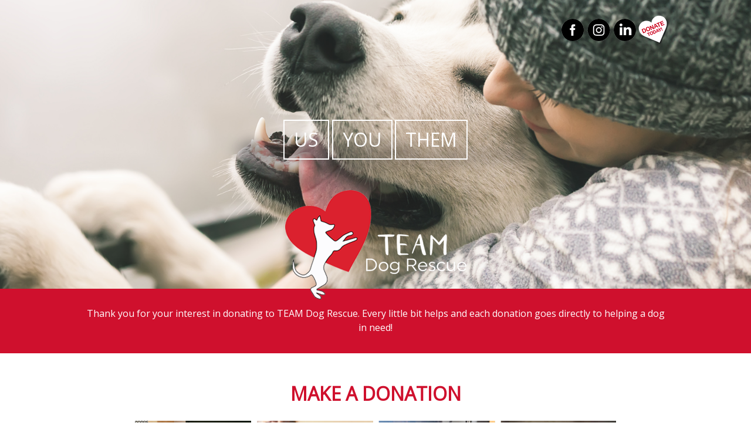

--- FILE ---
content_type: text/html; charset=UTF-8
request_url: https://teamdogrescue.ca/you-can-help/donate/
body_size: 11854
content:
<!doctype html>
<html dir="ltr" lang="en-CA" prefix="og: https://ogp.me/ns#">
<head>
	<meta charset="UTF-8">
	<meta name="viewport" content="width=device-width, initial-scale=1">
	<link href="https://fonts.googleapis.com/css?family=Open+Sans&display=swap" rel="stylesheet">
	<link rel="profile" href="https://gmpg.org/xfn/11">

	<title>Make a Donation - TEAM Dog Rescue</title>
	<style>img:is([sizes="auto" i], [sizes^="auto," i]) { contain-intrinsic-size: 3000px 1500px }</style>
	
		<!-- All in One SEO 4.9.3 - aioseo.com -->
	<meta name="description" content="Your Support Means the World to Us! TEAM Dog Rescue relies entirely on donations from members of the animal-loving community to support dogs in need! Financial gifts are desperately needed to afford the high medical costs our rescue collects. As a registered Canadian charity, we can issue tax receipts for donations of $20 CAD or" />
	<meta name="robots" content="max-image-preview:large" />
	<link rel="canonical" href="https://teamdogrescue.ca/you-can-help/donate/" />
	<meta name="generator" content="All in One SEO (AIOSEO) 4.9.3" />
		<meta property="og:locale" content="en_US" />
		<meta property="og:site_name" content="TEAM Dog Rescue - Together Every Animal Matters" />
		<meta property="og:type" content="article" />
		<meta property="og:title" content="Make a Donation - TEAM Dog Rescue" />
		<meta property="og:description" content="Your Support Means the World to Us! TEAM Dog Rescue relies entirely on donations from members of the animal-loving community to support dogs in need! Financial gifts are desperately needed to afford the high medical costs our rescue collects. As a registered Canadian charity, we can issue tax receipts for donations of $20 CAD or" />
		<meta property="og:url" content="https://teamdogrescue.ca/you-can-help/donate/" />
		<meta property="og:image" content="https://teamdogrescue.ca/wp-content/uploads/2019/07/team-dog-rescue-logo.png" />
		<meta property="og:image:secure_url" content="https://teamdogrescue.ca/wp-content/uploads/2019/07/team-dog-rescue-logo.png" />
		<meta property="og:image:width" content="315" />
		<meta property="og:image:height" content="212" />
		<meta property="article:published_time" content="2019-07-09T17:52:06+00:00" />
		<meta property="article:modified_time" content="2019-08-16T18:38:40+00:00" />
		<meta name="twitter:card" content="summary_large_image" />
		<meta name="twitter:title" content="Make a Donation - TEAM Dog Rescue" />
		<meta name="twitter:description" content="Your Support Means the World to Us! TEAM Dog Rescue relies entirely on donations from members of the animal-loving community to support dogs in need! Financial gifts are desperately needed to afford the high medical costs our rescue collects. As a registered Canadian charity, we can issue tax receipts for donations of $20 CAD or" />
		<meta name="twitter:image" content="https://teamdogrescue.ca/wp-content/uploads/2019/07/team-dog-rescue-logo.png" />
		<script type="application/ld+json" class="aioseo-schema">
			{"@context":"https:\/\/schema.org","@graph":[{"@type":"BreadcrumbList","@id":"https:\/\/teamdogrescue.ca\/you-can-help\/donate\/#breadcrumblist","itemListElement":[{"@type":"ListItem","@id":"https:\/\/teamdogrescue.ca#listItem","position":1,"name":"Home","item":"https:\/\/teamdogrescue.ca","nextItem":{"@type":"ListItem","@id":"https:\/\/teamdogrescue.ca\/you-can-help\/#listItem","name":"You can help change a dog&#8217;s life"}},{"@type":"ListItem","@id":"https:\/\/teamdogrescue.ca\/you-can-help\/#listItem","position":2,"name":"You can help change a dog&#8217;s life","item":"https:\/\/teamdogrescue.ca\/you-can-help\/","nextItem":{"@type":"ListItem","@id":"https:\/\/teamdogrescue.ca\/you-can-help\/donate\/#listItem","name":"Make a Donation"},"previousItem":{"@type":"ListItem","@id":"https:\/\/teamdogrescue.ca#listItem","name":"Home"}},{"@type":"ListItem","@id":"https:\/\/teamdogrescue.ca\/you-can-help\/donate\/#listItem","position":3,"name":"Make a Donation","previousItem":{"@type":"ListItem","@id":"https:\/\/teamdogrescue.ca\/you-can-help\/#listItem","name":"You can help change a dog&#8217;s life"}}]},{"@type":"Organization","@id":"https:\/\/teamdogrescue.ca\/#organization","name":"TEAM Dog Rescue","description":"Together Every Animal Matters","url":"https:\/\/teamdogrescue.ca\/","logo":{"@type":"ImageObject","url":"https:\/\/teamdogrescue.ca\/wp-content\/uploads\/2019\/07\/team-dog-rescue-logo.png","@id":"https:\/\/teamdogrescue.ca\/you-can-help\/donate\/#organizationLogo","width":315,"height":212,"caption":"TEAM dog rescue logo"},"image":{"@id":"https:\/\/teamdogrescue.ca\/you-can-help\/donate\/#organizationLogo"}},{"@type":"WebPage","@id":"https:\/\/teamdogrescue.ca\/you-can-help\/donate\/#webpage","url":"https:\/\/teamdogrescue.ca\/you-can-help\/donate\/","name":"Make a Donation - TEAM Dog Rescue","description":"Your Support Means the World to Us! TEAM Dog Rescue relies entirely on donations from members of the animal-loving community to support dogs in need! Financial gifts are desperately needed to afford the high medical costs our rescue collects. As a registered Canadian charity, we can issue tax receipts for donations of $20 CAD or","inLanguage":"en-CA","isPartOf":{"@id":"https:\/\/teamdogrescue.ca\/#website"},"breadcrumb":{"@id":"https:\/\/teamdogrescue.ca\/you-can-help\/donate\/#breadcrumblist"},"image":{"@type":"ImageObject","url":"https:\/\/teamdogrescue.ca\/wp-content\/uploads\/2019\/07\/sample_head3.png","@id":"https:\/\/teamdogrescue.ca\/you-can-help\/donate\/#mainImage","width":1600,"height":615},"primaryImageOfPage":{"@id":"https:\/\/teamdogrescue.ca\/you-can-help\/donate\/#mainImage"},"datePublished":"2019-07-09T13:52:06-04:00","dateModified":"2019-08-16T14:38:40-04:00"},{"@type":"WebSite","@id":"https:\/\/teamdogrescue.ca\/#website","url":"https:\/\/teamdogrescue.ca\/","name":"TEAM Dog Rescue","description":"Together Every Animal Matters","inLanguage":"en-CA","publisher":{"@id":"https:\/\/teamdogrescue.ca\/#organization"}}]}
		</script>
		<!-- All in One SEO -->

<link rel="alternate" type="application/rss+xml" title="TEAM Dog Rescue &raquo; Feed" href="https://teamdogrescue.ca/feed/" />
<link rel="alternate" type="application/rss+xml" title="TEAM Dog Rescue &raquo; Comments Feed" href="https://teamdogrescue.ca/comments/feed/" />
		<!-- This site uses the Google Analytics by MonsterInsights plugin v9.11.1 - Using Analytics tracking - https://www.monsterinsights.com/ -->
							<script src="//www.googletagmanager.com/gtag/js?id=G-RWLQV4MQ5C"  data-cfasync="false" data-wpfc-render="false" type="text/javascript" async></script>
			<script data-cfasync="false" data-wpfc-render="false" type="text/javascript">
				var mi_version = '9.11.1';
				var mi_track_user = true;
				var mi_no_track_reason = '';
								var MonsterInsightsDefaultLocations = {"page_location":"https:\/\/teamdogrescue.ca\/you-can-help\/donate\/"};
								if ( typeof MonsterInsightsPrivacyGuardFilter === 'function' ) {
					var MonsterInsightsLocations = (typeof MonsterInsightsExcludeQuery === 'object') ? MonsterInsightsPrivacyGuardFilter( MonsterInsightsExcludeQuery ) : MonsterInsightsPrivacyGuardFilter( MonsterInsightsDefaultLocations );
				} else {
					var MonsterInsightsLocations = (typeof MonsterInsightsExcludeQuery === 'object') ? MonsterInsightsExcludeQuery : MonsterInsightsDefaultLocations;
				}

								var disableStrs = [
										'ga-disable-G-RWLQV4MQ5C',
									];

				/* Function to detect opted out users */
				function __gtagTrackerIsOptedOut() {
					for (var index = 0; index < disableStrs.length; index++) {
						if (document.cookie.indexOf(disableStrs[index] + '=true') > -1) {
							return true;
						}
					}

					return false;
				}

				/* Disable tracking if the opt-out cookie exists. */
				if (__gtagTrackerIsOptedOut()) {
					for (var index = 0; index < disableStrs.length; index++) {
						window[disableStrs[index]] = true;
					}
				}

				/* Opt-out function */
				function __gtagTrackerOptout() {
					for (var index = 0; index < disableStrs.length; index++) {
						document.cookie = disableStrs[index] + '=true; expires=Thu, 31 Dec 2099 23:59:59 UTC; path=/';
						window[disableStrs[index]] = true;
					}
				}

				if ('undefined' === typeof gaOptout) {
					function gaOptout() {
						__gtagTrackerOptout();
					}
				}
								window.dataLayer = window.dataLayer || [];

				window.MonsterInsightsDualTracker = {
					helpers: {},
					trackers: {},
				};
				if (mi_track_user) {
					function __gtagDataLayer() {
						dataLayer.push(arguments);
					}

					function __gtagTracker(type, name, parameters) {
						if (!parameters) {
							parameters = {};
						}

						if (parameters.send_to) {
							__gtagDataLayer.apply(null, arguments);
							return;
						}

						if (type === 'event') {
														parameters.send_to = monsterinsights_frontend.v4_id;
							var hookName = name;
							if (typeof parameters['event_category'] !== 'undefined') {
								hookName = parameters['event_category'] + ':' + name;
							}

							if (typeof MonsterInsightsDualTracker.trackers[hookName] !== 'undefined') {
								MonsterInsightsDualTracker.trackers[hookName](parameters);
							} else {
								__gtagDataLayer('event', name, parameters);
							}
							
						} else {
							__gtagDataLayer.apply(null, arguments);
						}
					}

					__gtagTracker('js', new Date());
					__gtagTracker('set', {
						'developer_id.dZGIzZG': true,
											});
					if ( MonsterInsightsLocations.page_location ) {
						__gtagTracker('set', MonsterInsightsLocations);
					}
										__gtagTracker('config', 'G-RWLQV4MQ5C', {"forceSSL":"true","link_attribution":"true"} );
										window.gtag = __gtagTracker;										(function () {
						/* https://developers.google.com/analytics/devguides/collection/analyticsjs/ */
						/* ga and __gaTracker compatibility shim. */
						var noopfn = function () {
							return null;
						};
						var newtracker = function () {
							return new Tracker();
						};
						var Tracker = function () {
							return null;
						};
						var p = Tracker.prototype;
						p.get = noopfn;
						p.set = noopfn;
						p.send = function () {
							var args = Array.prototype.slice.call(arguments);
							args.unshift('send');
							__gaTracker.apply(null, args);
						};
						var __gaTracker = function () {
							var len = arguments.length;
							if (len === 0) {
								return;
							}
							var f = arguments[len - 1];
							if (typeof f !== 'object' || f === null || typeof f.hitCallback !== 'function') {
								if ('send' === arguments[0]) {
									var hitConverted, hitObject = false, action;
									if ('event' === arguments[1]) {
										if ('undefined' !== typeof arguments[3]) {
											hitObject = {
												'eventAction': arguments[3],
												'eventCategory': arguments[2],
												'eventLabel': arguments[4],
												'value': arguments[5] ? arguments[5] : 1,
											}
										}
									}
									if ('pageview' === arguments[1]) {
										if ('undefined' !== typeof arguments[2]) {
											hitObject = {
												'eventAction': 'page_view',
												'page_path': arguments[2],
											}
										}
									}
									if (typeof arguments[2] === 'object') {
										hitObject = arguments[2];
									}
									if (typeof arguments[5] === 'object') {
										Object.assign(hitObject, arguments[5]);
									}
									if ('undefined' !== typeof arguments[1].hitType) {
										hitObject = arguments[1];
										if ('pageview' === hitObject.hitType) {
											hitObject.eventAction = 'page_view';
										}
									}
									if (hitObject) {
										action = 'timing' === arguments[1].hitType ? 'timing_complete' : hitObject.eventAction;
										hitConverted = mapArgs(hitObject);
										__gtagTracker('event', action, hitConverted);
									}
								}
								return;
							}

							function mapArgs(args) {
								var arg, hit = {};
								var gaMap = {
									'eventCategory': 'event_category',
									'eventAction': 'event_action',
									'eventLabel': 'event_label',
									'eventValue': 'event_value',
									'nonInteraction': 'non_interaction',
									'timingCategory': 'event_category',
									'timingVar': 'name',
									'timingValue': 'value',
									'timingLabel': 'event_label',
									'page': 'page_path',
									'location': 'page_location',
									'title': 'page_title',
									'referrer' : 'page_referrer',
								};
								for (arg in args) {
																		if (!(!args.hasOwnProperty(arg) || !gaMap.hasOwnProperty(arg))) {
										hit[gaMap[arg]] = args[arg];
									} else {
										hit[arg] = args[arg];
									}
								}
								return hit;
							}

							try {
								f.hitCallback();
							} catch (ex) {
							}
						};
						__gaTracker.create = newtracker;
						__gaTracker.getByName = newtracker;
						__gaTracker.getAll = function () {
							return [];
						};
						__gaTracker.remove = noopfn;
						__gaTracker.loaded = true;
						window['__gaTracker'] = __gaTracker;
					})();
									} else {
										console.log("");
					(function () {
						function __gtagTracker() {
							return null;
						}

						window['__gtagTracker'] = __gtagTracker;
						window['gtag'] = __gtagTracker;
					})();
									}
			</script>
							<!-- / Google Analytics by MonsterInsights -->
		<script type="text/javascript">
/* <![CDATA[ */
window._wpemojiSettings = {"baseUrl":"https:\/\/s.w.org\/images\/core\/emoji\/16.0.1\/72x72\/","ext":".png","svgUrl":"https:\/\/s.w.org\/images\/core\/emoji\/16.0.1\/svg\/","svgExt":".svg","source":{"concatemoji":"https:\/\/teamdogrescue.ca\/wp-includes\/js\/wp-emoji-release.min.js?ver=6.8.3"}};
/*! This file is auto-generated */
!function(s,n){var o,i,e;function c(e){try{var t={supportTests:e,timestamp:(new Date).valueOf()};sessionStorage.setItem(o,JSON.stringify(t))}catch(e){}}function p(e,t,n){e.clearRect(0,0,e.canvas.width,e.canvas.height),e.fillText(t,0,0);var t=new Uint32Array(e.getImageData(0,0,e.canvas.width,e.canvas.height).data),a=(e.clearRect(0,0,e.canvas.width,e.canvas.height),e.fillText(n,0,0),new Uint32Array(e.getImageData(0,0,e.canvas.width,e.canvas.height).data));return t.every(function(e,t){return e===a[t]})}function u(e,t){e.clearRect(0,0,e.canvas.width,e.canvas.height),e.fillText(t,0,0);for(var n=e.getImageData(16,16,1,1),a=0;a<n.data.length;a++)if(0!==n.data[a])return!1;return!0}function f(e,t,n,a){switch(t){case"flag":return n(e,"\ud83c\udff3\ufe0f\u200d\u26a7\ufe0f","\ud83c\udff3\ufe0f\u200b\u26a7\ufe0f")?!1:!n(e,"\ud83c\udde8\ud83c\uddf6","\ud83c\udde8\u200b\ud83c\uddf6")&&!n(e,"\ud83c\udff4\udb40\udc67\udb40\udc62\udb40\udc65\udb40\udc6e\udb40\udc67\udb40\udc7f","\ud83c\udff4\u200b\udb40\udc67\u200b\udb40\udc62\u200b\udb40\udc65\u200b\udb40\udc6e\u200b\udb40\udc67\u200b\udb40\udc7f");case"emoji":return!a(e,"\ud83e\udedf")}return!1}function g(e,t,n,a){var r="undefined"!=typeof WorkerGlobalScope&&self instanceof WorkerGlobalScope?new OffscreenCanvas(300,150):s.createElement("canvas"),o=r.getContext("2d",{willReadFrequently:!0}),i=(o.textBaseline="top",o.font="600 32px Arial",{});return e.forEach(function(e){i[e]=t(o,e,n,a)}),i}function t(e){var t=s.createElement("script");t.src=e,t.defer=!0,s.head.appendChild(t)}"undefined"!=typeof Promise&&(o="wpEmojiSettingsSupports",i=["flag","emoji"],n.supports={everything:!0,everythingExceptFlag:!0},e=new Promise(function(e){s.addEventListener("DOMContentLoaded",e,{once:!0})}),new Promise(function(t){var n=function(){try{var e=JSON.parse(sessionStorage.getItem(o));if("object"==typeof e&&"number"==typeof e.timestamp&&(new Date).valueOf()<e.timestamp+604800&&"object"==typeof e.supportTests)return e.supportTests}catch(e){}return null}();if(!n){if("undefined"!=typeof Worker&&"undefined"!=typeof OffscreenCanvas&&"undefined"!=typeof URL&&URL.createObjectURL&&"undefined"!=typeof Blob)try{var e="postMessage("+g.toString()+"("+[JSON.stringify(i),f.toString(),p.toString(),u.toString()].join(",")+"));",a=new Blob([e],{type:"text/javascript"}),r=new Worker(URL.createObjectURL(a),{name:"wpTestEmojiSupports"});return void(r.onmessage=function(e){c(n=e.data),r.terminate(),t(n)})}catch(e){}c(n=g(i,f,p,u))}t(n)}).then(function(e){for(var t in e)n.supports[t]=e[t],n.supports.everything=n.supports.everything&&n.supports[t],"flag"!==t&&(n.supports.everythingExceptFlag=n.supports.everythingExceptFlag&&n.supports[t]);n.supports.everythingExceptFlag=n.supports.everythingExceptFlag&&!n.supports.flag,n.DOMReady=!1,n.readyCallback=function(){n.DOMReady=!0}}).then(function(){return e}).then(function(){var e;n.supports.everything||(n.readyCallback(),(e=n.source||{}).concatemoji?t(e.concatemoji):e.wpemoji&&e.twemoji&&(t(e.twemoji),t(e.wpemoji)))}))}((window,document),window._wpemojiSettings);
/* ]]> */
</script>
<style id='wp-emoji-styles-inline-css' type='text/css'>

	img.wp-smiley, img.emoji {
		display: inline !important;
		border: none !important;
		box-shadow: none !important;
		height: 1em !important;
		width: 1em !important;
		margin: 0 0.07em !important;
		vertical-align: -0.1em !important;
		background: none !important;
		padding: 0 !important;
	}
</style>
<link rel='stylesheet' id='wp-block-library-css' href='https://teamdogrescue.ca/wp-includes/css/dist/block-library/style.min.css?ver=6.8.3' type='text/css' media='all' />
<style id='classic-theme-styles-inline-css' type='text/css'>
/*! This file is auto-generated */
.wp-block-button__link{color:#fff;background-color:#32373c;border-radius:9999px;box-shadow:none;text-decoration:none;padding:calc(.667em + 2px) calc(1.333em + 2px);font-size:1.125em}.wp-block-file__button{background:#32373c;color:#fff;text-decoration:none}
</style>
<link rel='stylesheet' id='aioseo/css/src/vue/standalone/blocks/table-of-contents/global.scss-css' href='https://teamdogrescue.ca/wp-content/plugins/all-in-one-seo-pack/dist/Lite/assets/css/table-of-contents/global.e90f6d47.css?ver=4.9.3' type='text/css' media='all' />
<style id='global-styles-inline-css' type='text/css'>
:root{--wp--preset--aspect-ratio--square: 1;--wp--preset--aspect-ratio--4-3: 4/3;--wp--preset--aspect-ratio--3-4: 3/4;--wp--preset--aspect-ratio--3-2: 3/2;--wp--preset--aspect-ratio--2-3: 2/3;--wp--preset--aspect-ratio--16-9: 16/9;--wp--preset--aspect-ratio--9-16: 9/16;--wp--preset--color--black: #000000;--wp--preset--color--cyan-bluish-gray: #abb8c3;--wp--preset--color--white: #ffffff;--wp--preset--color--pale-pink: #f78da7;--wp--preset--color--vivid-red: #cf2e2e;--wp--preset--color--luminous-vivid-orange: #ff6900;--wp--preset--color--luminous-vivid-amber: #fcb900;--wp--preset--color--light-green-cyan: #7bdcb5;--wp--preset--color--vivid-green-cyan: #00d084;--wp--preset--color--pale-cyan-blue: #8ed1fc;--wp--preset--color--vivid-cyan-blue: #0693e3;--wp--preset--color--vivid-purple: #9b51e0;--wp--preset--gradient--vivid-cyan-blue-to-vivid-purple: linear-gradient(135deg,rgba(6,147,227,1) 0%,rgb(155,81,224) 100%);--wp--preset--gradient--light-green-cyan-to-vivid-green-cyan: linear-gradient(135deg,rgb(122,220,180) 0%,rgb(0,208,130) 100%);--wp--preset--gradient--luminous-vivid-amber-to-luminous-vivid-orange: linear-gradient(135deg,rgba(252,185,0,1) 0%,rgba(255,105,0,1) 100%);--wp--preset--gradient--luminous-vivid-orange-to-vivid-red: linear-gradient(135deg,rgba(255,105,0,1) 0%,rgb(207,46,46) 100%);--wp--preset--gradient--very-light-gray-to-cyan-bluish-gray: linear-gradient(135deg,rgb(238,238,238) 0%,rgb(169,184,195) 100%);--wp--preset--gradient--cool-to-warm-spectrum: linear-gradient(135deg,rgb(74,234,220) 0%,rgb(151,120,209) 20%,rgb(207,42,186) 40%,rgb(238,44,130) 60%,rgb(251,105,98) 80%,rgb(254,248,76) 100%);--wp--preset--gradient--blush-light-purple: linear-gradient(135deg,rgb(255,206,236) 0%,rgb(152,150,240) 100%);--wp--preset--gradient--blush-bordeaux: linear-gradient(135deg,rgb(254,205,165) 0%,rgb(254,45,45) 50%,rgb(107,0,62) 100%);--wp--preset--gradient--luminous-dusk: linear-gradient(135deg,rgb(255,203,112) 0%,rgb(199,81,192) 50%,rgb(65,88,208) 100%);--wp--preset--gradient--pale-ocean: linear-gradient(135deg,rgb(255,245,203) 0%,rgb(182,227,212) 50%,rgb(51,167,181) 100%);--wp--preset--gradient--electric-grass: linear-gradient(135deg,rgb(202,248,128) 0%,rgb(113,206,126) 100%);--wp--preset--gradient--midnight: linear-gradient(135deg,rgb(2,3,129) 0%,rgb(40,116,252) 100%);--wp--preset--font-size--small: 13px;--wp--preset--font-size--medium: 20px;--wp--preset--font-size--large: 36px;--wp--preset--font-size--x-large: 42px;--wp--preset--spacing--20: 0.44rem;--wp--preset--spacing--30: 0.67rem;--wp--preset--spacing--40: 1rem;--wp--preset--spacing--50: 1.5rem;--wp--preset--spacing--60: 2.25rem;--wp--preset--spacing--70: 3.38rem;--wp--preset--spacing--80: 5.06rem;--wp--preset--shadow--natural: 6px 6px 9px rgba(0, 0, 0, 0.2);--wp--preset--shadow--deep: 12px 12px 50px rgba(0, 0, 0, 0.4);--wp--preset--shadow--sharp: 6px 6px 0px rgba(0, 0, 0, 0.2);--wp--preset--shadow--outlined: 6px 6px 0px -3px rgba(255, 255, 255, 1), 6px 6px rgba(0, 0, 0, 1);--wp--preset--shadow--crisp: 6px 6px 0px rgba(0, 0, 0, 1);}:where(.is-layout-flex){gap: 0.5em;}:where(.is-layout-grid){gap: 0.5em;}body .is-layout-flex{display: flex;}.is-layout-flex{flex-wrap: wrap;align-items: center;}.is-layout-flex > :is(*, div){margin: 0;}body .is-layout-grid{display: grid;}.is-layout-grid > :is(*, div){margin: 0;}:where(.wp-block-columns.is-layout-flex){gap: 2em;}:where(.wp-block-columns.is-layout-grid){gap: 2em;}:where(.wp-block-post-template.is-layout-flex){gap: 1.25em;}:where(.wp-block-post-template.is-layout-grid){gap: 1.25em;}.has-black-color{color: var(--wp--preset--color--black) !important;}.has-cyan-bluish-gray-color{color: var(--wp--preset--color--cyan-bluish-gray) !important;}.has-white-color{color: var(--wp--preset--color--white) !important;}.has-pale-pink-color{color: var(--wp--preset--color--pale-pink) !important;}.has-vivid-red-color{color: var(--wp--preset--color--vivid-red) !important;}.has-luminous-vivid-orange-color{color: var(--wp--preset--color--luminous-vivid-orange) !important;}.has-luminous-vivid-amber-color{color: var(--wp--preset--color--luminous-vivid-amber) !important;}.has-light-green-cyan-color{color: var(--wp--preset--color--light-green-cyan) !important;}.has-vivid-green-cyan-color{color: var(--wp--preset--color--vivid-green-cyan) !important;}.has-pale-cyan-blue-color{color: var(--wp--preset--color--pale-cyan-blue) !important;}.has-vivid-cyan-blue-color{color: var(--wp--preset--color--vivid-cyan-blue) !important;}.has-vivid-purple-color{color: var(--wp--preset--color--vivid-purple) !important;}.has-black-background-color{background-color: var(--wp--preset--color--black) !important;}.has-cyan-bluish-gray-background-color{background-color: var(--wp--preset--color--cyan-bluish-gray) !important;}.has-white-background-color{background-color: var(--wp--preset--color--white) !important;}.has-pale-pink-background-color{background-color: var(--wp--preset--color--pale-pink) !important;}.has-vivid-red-background-color{background-color: var(--wp--preset--color--vivid-red) !important;}.has-luminous-vivid-orange-background-color{background-color: var(--wp--preset--color--luminous-vivid-orange) !important;}.has-luminous-vivid-amber-background-color{background-color: var(--wp--preset--color--luminous-vivid-amber) !important;}.has-light-green-cyan-background-color{background-color: var(--wp--preset--color--light-green-cyan) !important;}.has-vivid-green-cyan-background-color{background-color: var(--wp--preset--color--vivid-green-cyan) !important;}.has-pale-cyan-blue-background-color{background-color: var(--wp--preset--color--pale-cyan-blue) !important;}.has-vivid-cyan-blue-background-color{background-color: var(--wp--preset--color--vivid-cyan-blue) !important;}.has-vivid-purple-background-color{background-color: var(--wp--preset--color--vivid-purple) !important;}.has-black-border-color{border-color: var(--wp--preset--color--black) !important;}.has-cyan-bluish-gray-border-color{border-color: var(--wp--preset--color--cyan-bluish-gray) !important;}.has-white-border-color{border-color: var(--wp--preset--color--white) !important;}.has-pale-pink-border-color{border-color: var(--wp--preset--color--pale-pink) !important;}.has-vivid-red-border-color{border-color: var(--wp--preset--color--vivid-red) !important;}.has-luminous-vivid-orange-border-color{border-color: var(--wp--preset--color--luminous-vivid-orange) !important;}.has-luminous-vivid-amber-border-color{border-color: var(--wp--preset--color--luminous-vivid-amber) !important;}.has-light-green-cyan-border-color{border-color: var(--wp--preset--color--light-green-cyan) !important;}.has-vivid-green-cyan-border-color{border-color: var(--wp--preset--color--vivid-green-cyan) !important;}.has-pale-cyan-blue-border-color{border-color: var(--wp--preset--color--pale-cyan-blue) !important;}.has-vivid-cyan-blue-border-color{border-color: var(--wp--preset--color--vivid-cyan-blue) !important;}.has-vivid-purple-border-color{border-color: var(--wp--preset--color--vivid-purple) !important;}.has-vivid-cyan-blue-to-vivid-purple-gradient-background{background: var(--wp--preset--gradient--vivid-cyan-blue-to-vivid-purple) !important;}.has-light-green-cyan-to-vivid-green-cyan-gradient-background{background: var(--wp--preset--gradient--light-green-cyan-to-vivid-green-cyan) !important;}.has-luminous-vivid-amber-to-luminous-vivid-orange-gradient-background{background: var(--wp--preset--gradient--luminous-vivid-amber-to-luminous-vivid-orange) !important;}.has-luminous-vivid-orange-to-vivid-red-gradient-background{background: var(--wp--preset--gradient--luminous-vivid-orange-to-vivid-red) !important;}.has-very-light-gray-to-cyan-bluish-gray-gradient-background{background: var(--wp--preset--gradient--very-light-gray-to-cyan-bluish-gray) !important;}.has-cool-to-warm-spectrum-gradient-background{background: var(--wp--preset--gradient--cool-to-warm-spectrum) !important;}.has-blush-light-purple-gradient-background{background: var(--wp--preset--gradient--blush-light-purple) !important;}.has-blush-bordeaux-gradient-background{background: var(--wp--preset--gradient--blush-bordeaux) !important;}.has-luminous-dusk-gradient-background{background: var(--wp--preset--gradient--luminous-dusk) !important;}.has-pale-ocean-gradient-background{background: var(--wp--preset--gradient--pale-ocean) !important;}.has-electric-grass-gradient-background{background: var(--wp--preset--gradient--electric-grass) !important;}.has-midnight-gradient-background{background: var(--wp--preset--gradient--midnight) !important;}.has-small-font-size{font-size: var(--wp--preset--font-size--small) !important;}.has-medium-font-size{font-size: var(--wp--preset--font-size--medium) !important;}.has-large-font-size{font-size: var(--wp--preset--font-size--large) !important;}.has-x-large-font-size{font-size: var(--wp--preset--font-size--x-large) !important;}
:where(.wp-block-post-template.is-layout-flex){gap: 1.25em;}:where(.wp-block-post-template.is-layout-grid){gap: 1.25em;}
:where(.wp-block-columns.is-layout-flex){gap: 2em;}:where(.wp-block-columns.is-layout-grid){gap: 2em;}
:root :where(.wp-block-pullquote){font-size: 1.5em;line-height: 1.6;}
</style>
<link rel='stylesheet' id='widgetopts-styles-css' href='https://teamdogrescue.ca/wp-content/plugins/widget-options/assets/css/widget-options.css?ver=4.1.3' type='text/css' media='all' />
<link rel='stylesheet' id='wp-components-css' href='https://teamdogrescue.ca/wp-includes/css/dist/components/style.min.css?ver=6.8.3' type='text/css' media='all' />
<link rel='stylesheet' id='godaddy-styles-css' href='https://teamdogrescue.ca/wp-content/mu-plugins/vendor/wpex/godaddy-launch/includes/Dependencies/GoDaddy/Styles/build/latest.css?ver=2.0.2' type='text/css' media='all' />
<link rel='stylesheet' id='teamdogrescue-style-css' href='https://teamdogrescue.ca/wp-content/themes/teamdogrescue/style.css?ver=6.8.3' type='text/css' media='all' />
<link rel='stylesheet' id='ari-fancybox-css' href='https://teamdogrescue.ca/wp-content/plugins/ari-fancy-lightbox/assets/fancybox/jquery.fancybox.min.css?ver=1.8.20' type='text/css' media='all' />
<script type="text/javascript" src="https://teamdogrescue.ca/wp-content/plugins/google-analytics-for-wordpress/assets/js/frontend-gtag.min.js?ver=9.11.1" id="monsterinsights-frontend-script-js" async="async" data-wp-strategy="async"></script>
<script data-cfasync="false" data-wpfc-render="false" type="text/javascript" id='monsterinsights-frontend-script-js-extra'>/* <![CDATA[ */
var monsterinsights_frontend = {"js_events_tracking":"true","download_extensions":"doc,pdf,ppt,zip,xls,docx,pptx,xlsx","inbound_paths":"[{\"path\":\"\\\/go\\\/\",\"label\":\"affiliate\"},{\"path\":\"\\\/recommend\\\/\",\"label\":\"affiliate\"}]","home_url":"https:\/\/teamdogrescue.ca","hash_tracking":"false","v4_id":"G-RWLQV4MQ5C"};/* ]]> */
</script>
<script type="text/javascript" src="https://teamdogrescue.ca/wp-includes/js/jquery/jquery.min.js?ver=3.7.1" id="jquery-core-js"></script>
<script type="text/javascript" src="https://teamdogrescue.ca/wp-includes/js/jquery/jquery-migrate.min.js?ver=3.4.1" id="jquery-migrate-js"></script>
<script type="text/javascript" id="ari-fancybox-js-extra">
/* <![CDATA[ */
var ARI_FANCYBOX = {"lightbox":{"toolbar":true,"backFocus":false,"trapFocus":false,"video":{"autoStart":false},"thumbs":{"hideOnClose":false},"touch":{"vertical":true,"momentum":true},"preventCaptionOverlap":false,"hideScrollbar":false,"buttons":["slideShow","fullScreen","thumbs","close"],"lang":"custom","i18n":{"custom":{"PREV":"Previous","NEXT":"Next","PLAY_START":"Start slideshow (P)","PLAY_STOP":"Stop slideshow (P)","FULL_SCREEN":"Full screen (F)","THUMBS":"Thumbnails (G)","ZOOM":"Zoom","CLOSE":"Close (Esc)","ERROR":"The requested content cannot be loaded. <br\/> Please try again later."}}},"convert":{},"mobile":{},"slideshow":{},"deeplinking":{},"integration":{},"share":{"ignoreTypes":["iframe","inline"]},"comments":{"supportedTypes":["image"]},"protect":{},"extra":{},"viewers":{"pdfjs":{"url":"https:\/\/teamdogrescue.ca\/wp-content\/plugins\/ari-fancy-lightbox\/assets\/pdfjs\/web\/viewer.html"}},"messages":{"share_facebook_title":"Share on Facebook","share_twitter_title":"Share on Twitter","share_gplus_title":"Share on Google+","share_pinterest_title":"Share on Pinterest","share_linkedin_title":"Share on LinkedIn","share_vk_title":"Share on VK","share_email_title":"Send by e-mail","download_title":"Download","comments":"Comments"}};
/* ]]> */
</script>
<script type="text/javascript" src="https://teamdogrescue.ca/wp-content/plugins/ari-fancy-lightbox/assets/fancybox/jquery.fancybox.min.js?ver=1.8.20" id="ari-fancybox-js"></script>
<link rel="https://api.w.org/" href="https://teamdogrescue.ca/wp-json/" /><link rel="alternate" title="JSON" type="application/json" href="https://teamdogrescue.ca/wp-json/wp/v2/pages/51" /><link rel="EditURI" type="application/rsd+xml" title="RSD" href="https://teamdogrescue.ca/xmlrpc.php?rsd" />
<meta name="generator" content="WordPress 6.8.3" />
<link rel='shortlink' href='https://teamdogrescue.ca/?p=51' />
<link rel="alternate" title="oEmbed (JSON)" type="application/json+oembed" href="https://teamdogrescue.ca/wp-json/oembed/1.0/embed?url=https%3A%2F%2Fteamdogrescue.ca%2Fyou-can-help%2Fdonate%2F" />
<link rel="alternate" title="oEmbed (XML)" type="text/xml+oembed" href="https://teamdogrescue.ca/wp-json/oembed/1.0/embed?url=https%3A%2F%2Fteamdogrescue.ca%2Fyou-can-help%2Fdonate%2F&#038;format=xml" />
<style type="text/css">BODY .fancybox-container{z-index:200000}BODY .fancybox-is-open .fancybox-bg{opacity:0.87}BODY .fancybox-bg {background-color:#0f0f11}BODY .fancybox-thumbs {background-color:#ffffff}</style><meta name="generator" content="Elementor 3.34.2; features: e_font_icon_svg, additional_custom_breakpoints; settings: css_print_method-external, google_font-enabled, font_display-swap">
			<style>
				.e-con.e-parent:nth-of-type(n+4):not(.e-lazyloaded):not(.e-no-lazyload),
				.e-con.e-parent:nth-of-type(n+4):not(.e-lazyloaded):not(.e-no-lazyload) * {
					background-image: none !important;
				}
				@media screen and (max-height: 1024px) {
					.e-con.e-parent:nth-of-type(n+3):not(.e-lazyloaded):not(.e-no-lazyload),
					.e-con.e-parent:nth-of-type(n+3):not(.e-lazyloaded):not(.e-no-lazyload) * {
						background-image: none !important;
					}
				}
				@media screen and (max-height: 640px) {
					.e-con.e-parent:nth-of-type(n+2):not(.e-lazyloaded):not(.e-no-lazyload),
					.e-con.e-parent:nth-of-type(n+2):not(.e-lazyloaded):not(.e-no-lazyload) * {
						background-image: none !important;
					}
				}
			</style>
					<style type="text/css">
					.site-title,
			.site-description {
				position: absolute;
				clip: rect(1px, 1px, 1px, 1px);
			}
				</style>
		<link rel="icon" href="https://teamdogrescue.ca/wp-content/uploads/2019/07/cropped-favicon-32x32.png" sizes="32x32" />
<link rel="icon" href="https://teamdogrescue.ca/wp-content/uploads/2019/07/cropped-favicon-192x192.png" sizes="192x192" />
<link rel="apple-touch-icon" href="https://teamdogrescue.ca/wp-content/uploads/2019/07/cropped-favicon-180x180.png" />
<meta name="msapplication-TileImage" content="https://teamdogrescue.ca/wp-content/uploads/2019/07/cropped-favicon-270x270.png" />
</head>

<body class="wp-singular page-template-default page page-id-51 page-parent page-child parent-pageid-45 wp-custom-logo wp-theme-teamdogrescue elementor-default elementor-kit-5122">
<div id="page" class="site">
<a class="skip-link screen-reader-text" href="#content">Skip to content</a>
<header id="masthead" class="site-header">
<img fetchpriority="high" width="1600" height="615" src="https://teamdogrescue.ca/wp-content/uploads/2019/07/sample_head3.png" class="attachment-full size-full wp-post-image" alt="" decoding="async" srcset="https://teamdogrescue.ca/wp-content/uploads/2019/07/sample_head3.png 1600w, https://teamdogrescue.ca/wp-content/uploads/2019/07/sample_head3-300x115.png 300w, https://teamdogrescue.ca/wp-content/uploads/2019/07/sample_head3-768x295.png 768w, https://teamdogrescue.ca/wp-content/uploads/2019/07/sample_head3-1024x394.png 1024w" sizes="(max-width: 1600px) 100vw, 1600px" />	<div id="social-nav">
		<div class="cpos">
		<ul>
		<li class="nomobile"><a href="https://www.facebook.com/TEAMDogRescue/" target="_blank"><img src="https://teamdogrescue.ca/wp-content/themes/teamdogrescue/img/social_fb.png" alt="Facebook" /></a></li>
		<li class="nomobile"><a href="https://www.instagram.com/teamdogrescue/" target="_blank"><img src="https://teamdogrescue.ca/wp-content/themes/teamdogrescue/img/social_ig.png" alt="Instagram" /></a></li>
		<li class="nomobile"><a href="https://www.linkedin.com/company/team-dog-rescue/" target="_blank"><img src="https://teamdogrescue.ca/wp-content/themes/teamdogrescue/img/social_li.png" alt="LinkedIn" /></a></li>
		<li class="nomobile"><a href="/you-can-help/donate/"><img class="heart" src="https://teamdogrescue.ca/wp-content/themes/teamdogrescue/img/social_donate_52.png" alt="Donate" /></a></li>
		<li id="mobile-nav">
			<button id="burger" class="navbar-toggler" type="button" aria-controls="primary-menu" aria-label="Open and close navigation">
				<span class="navbar-toggler-icon"></span>
			</button>

			<div class="menu-main-nav-container"><ul id="primary-menu" class="menu"><li id="menu-item-41" class="menu-item menu-item-type-post_type menu-item-object-page menu-item-has-children menu-item-41"><a href="https://teamdogrescue.ca/about-us/">Us</a>
<ul class="sub-menu">
	<li id="menu-item-144" class="menu-item menu-item-type-post_type menu-item-object-page menu-item-144"><a href="https://teamdogrescue.ca/about-us/our-work/">Our Work</a></li>
	<li id="menu-item-44" class="menu-item menu-item-type-post_type menu-item-object-page menu-item-44"><a href="https://teamdogrescue.ca/about-us/our-team/">Meet the Team</a></li>
	<li id="menu-item-3811" class="menu-item menu-item-type-custom menu-item-object-custom menu-item-3811"><a href="https://www.puttforpups.ca/">Events</a></li>
	<li id="menu-item-80" class="menu-item menu-item-type-post_type menu-item-object-page menu-item-80"><a href="https://teamdogrescue.ca/about-us/contact-us/">Contact Us</a></li>
</ul>
</li>
<li id="menu-item-49" class="menu-item menu-item-type-post_type menu-item-object-page current-page-ancestor current-menu-ancestor current-menu-parent current-page-parent current_page_parent current_page_ancestor menu-item-has-children menu-item-49"><a href="https://teamdogrescue.ca/you-can-help/">You</a>
<ul class="sub-menu">
	<li id="menu-item-87" class="menu-item menu-item-type-post_type menu-item-object-page menu-item-87"><a href="https://teamdogrescue.ca/you-can-help/adopt/">Adopt</a></li>
	<li id="menu-item-93" class="menu-item menu-item-type-post_type menu-item-object-page menu-item-93"><a href="https://teamdogrescue.ca/you-can-help/foster/">Foster</a></li>
	<li id="menu-item-120" class="menu-item menu-item-type-post_type menu-item-object-page menu-item-120"><a href="https://teamdogrescue.ca/you-can-help/volunteer/">Volunteer</a></li>
	<li id="menu-item-55" class="menu-item menu-item-type-post_type menu-item-object-page current-menu-item page_item page-item-51 current_page_item menu-item-55"><a href="https://teamdogrescue.ca/you-can-help/donate/" aria-current="page">Donate</a></li>
</ul>
</li>
<li id="menu-item-58" class="menu-item menu-item-type-post_type menu-item-object-page menu-item-has-children menu-item-58"><a href="https://teamdogrescue.ca/adoptables/">Them</a>
<ul class="sub-menu">
	<li id="menu-item-141" class="menu-item menu-item-type-post_type menu-item-object-page menu-item-141"><a href="https://teamdogrescue.ca/adoptables/">Adoptables</a></li>
	<li id="menu-item-140" class="menu-item menu-item-type-post_type menu-item-object-page menu-item-140"><a href="https://teamdogrescue.ca/adoptables/happy-tails/">Happy Tails</a></li>
</ul>
</li>
<li id="menu-item-573" class="menu-item menu-item-type-post_type menu-item-object-page current-menu-item page_item page-item-51 current_page_item menu-item-573"><a href="https://teamdogrescue.ca/you-can-help/donate/" aria-current="page">Donate</a></li>
</ul></div>		</li>
		</ul>
		</div>
	</div>
	<nav id="site-navigation" class="main-navigation" role="navigation">
		<div class="menu-main-nav-container"><ul id="primary-menu" class="menu"><li class="menu-item menu-item-type-post_type menu-item-object-page menu-item-has-children menu-item-41"><a href="https://teamdogrescue.ca/about-us/">Us</a>
<ul class="sub-menu">
	<li class="menu-item menu-item-type-post_type menu-item-object-page menu-item-144"><a href="https://teamdogrescue.ca/about-us/our-work/">Our Work</a></li>
	<li class="menu-item menu-item-type-post_type menu-item-object-page menu-item-44"><a href="https://teamdogrescue.ca/about-us/our-team/">Meet the Team</a></li>
	<li class="menu-item menu-item-type-custom menu-item-object-custom menu-item-3811"><a href="https://www.puttforpups.ca/">Events</a></li>
	<li class="menu-item menu-item-type-post_type menu-item-object-page menu-item-80"><a href="https://teamdogrescue.ca/about-us/contact-us/">Contact Us</a></li>
</ul>
</li>
<li class="menu-item menu-item-type-post_type menu-item-object-page current-page-ancestor current-menu-ancestor current-menu-parent current-page-parent current_page_parent current_page_ancestor menu-item-has-children menu-item-49"><a href="https://teamdogrescue.ca/you-can-help/">You</a>
<ul class="sub-menu">
	<li class="menu-item menu-item-type-post_type menu-item-object-page menu-item-87"><a href="https://teamdogrescue.ca/you-can-help/adopt/">Adopt</a></li>
	<li class="menu-item menu-item-type-post_type menu-item-object-page menu-item-93"><a href="https://teamdogrescue.ca/you-can-help/foster/">Foster</a></li>
	<li class="menu-item menu-item-type-post_type menu-item-object-page menu-item-120"><a href="https://teamdogrescue.ca/you-can-help/volunteer/">Volunteer</a></li>
	<li class="menu-item menu-item-type-post_type menu-item-object-page current-menu-item page_item page-item-51 current_page_item menu-item-55"><a href="https://teamdogrescue.ca/you-can-help/donate/" aria-current="page">Donate</a></li>
</ul>
</li>
<li class="menu-item menu-item-type-post_type menu-item-object-page menu-item-has-children menu-item-58"><a href="https://teamdogrescue.ca/adoptables/">Them</a>
<ul class="sub-menu">
	<li class="menu-item menu-item-type-post_type menu-item-object-page menu-item-141"><a href="https://teamdogrescue.ca/adoptables/">Adoptables</a></li>
	<li class="menu-item menu-item-type-post_type menu-item-object-page menu-item-140"><a href="https://teamdogrescue.ca/adoptables/happy-tails/">Happy Tails</a></li>
</ul>
</li>
<li class="menu-item menu-item-type-post_type menu-item-object-page current-menu-item page_item page-item-51 current_page_item menu-item-573"><a href="https://teamdogrescue.ca/you-can-help/donate/" aria-current="page">Donate</a></li>
</ul></div>	</nav><!-- #site-navigation -->
	<div id="site-branding" class="site-branding">
		<a href="/"><img src="https://teamdogrescue.ca/wp-content/uploads/2019/07/team-dog-rescue-logo.png" alt="TEAM Dog Rescue"></a>			<p class="site-title"><a href="https://teamdogrescue.ca/" rel="home">TEAM Dog Rescue</a></p>
						<p class="site-description">Together Every Animal Matters</p>
			</div><!-- .site-branding -->
</header><!-- #masthead -->
<div id="content" class="site-content">

	<div id="primary" class="content-area">
		<main id="main" class="site-main">

		
<article id="post-51" class="post-51 page type-page status-publish has-post-thumbnail hentry">
	<header class="entry-excerpt"><div class="cpos"><p>Thank you for your interest in donating to TEAM Dog Rescue. Every little bit helps and each donation goes directly to helping a dog in need!</p>
</div></header>
	<div class="entry-content cpos">
		
		<h1 class="entry-title">Make a Donation</h1>
		
<div class="wp-block-image"><figure class="aligncenter"><img decoding="async" width="820" height="312" src="https://teamdogrescue.ca/wp-content/uploads/2019/08/THEM_-Happy-Tails-need-a-few-more-stories-but-pretty-much-ready-Adoptables-done-and-ready-1-1.png" alt="" class="wp-image-444" srcset="https://teamdogrescue.ca/wp-content/uploads/2019/08/THEM_-Happy-Tails-need-a-few-more-stories-but-pretty-much-ready-Adoptables-done-and-ready-1-1.png 820w, https://teamdogrescue.ca/wp-content/uploads/2019/08/THEM_-Happy-Tails-need-a-few-more-stories-but-pretty-much-ready-Adoptables-done-and-ready-1-1-300x114.png 300w, https://teamdogrescue.ca/wp-content/uploads/2019/08/THEM_-Happy-Tails-need-a-few-more-stories-but-pretty-much-ready-Adoptables-done-and-ready-1-1-768x292.png 768w" sizes="(max-width: 820px) 100vw, 820px" /></figure></div>



<h2 class="wp-block-heading">Your Support Means the World to Us!</h2>



<p>TEAM Dog Rescue relies entirely on donations from members of the animal-loving community to support dogs in need! Financial gifts are desperately needed to afford the high medical costs our rescue collects. As a registered Canadian charity, we can issue tax receipts for donations of $20 CAD or greater. </p>



<p><strong>Ways to give:</strong></p>



<p class="has-background has-pale-cyan-blue-background-color"><img decoding="async" width="20" height="20" class="wp-image-585" style="width: 20px;" src="https://teamdogrescue.ca/wp-content/uploads/2019/08/58aeffb2c869e092af51ee74.png" alt="" srcset="https://teamdogrescue.ca/wp-content/uploads/2019/08/58aeffb2c869e092af51ee74.png 400w, https://teamdogrescue.ca/wp-content/uploads/2019/08/58aeffb2c869e092af51ee74-150x150.png 150w, https://teamdogrescue.ca/wp-content/uploads/2019/08/58aeffb2c869e092af51ee74-300x300.png 300w" sizes="(max-width: 20px) 100vw, 20px" />  <strong>Make a one-time or monthly gift </strong>online below<br><br><img decoding="async" width="20" height="20" class="wp-image-585" style="width: 20px;" src="https://teamdogrescue.ca/wp-content/uploads/2019/08/58aeffb2c869e092af51ee74.png" alt="" srcset="https://teamdogrescue.ca/wp-content/uploads/2019/08/58aeffb2c869e092af51ee74.png 400w, https://teamdogrescue.ca/wp-content/uploads/2019/08/58aeffb2c869e092af51ee74-150x150.png 150w, https://teamdogrescue.ca/wp-content/uploads/2019/08/58aeffb2c869e092af51ee74-300x300.png 300w" sizes="(max-width: 20px) 100vw, 20px" />  <strong>Send a cheque </strong>made out to “TEAM Dog Rescue” to our <a href="https://teamdogrescue.ca/about-us/contact-us/"><strong>mailing address</strong></a> <br><br><img decoding="async" width="20" height="20" class="wp-image-585" style="width: 20px;" src="https://teamdogrescue.ca/wp-content/uploads/2019/08/58aeffb2c869e092af51ee74.png" alt="" srcset="https://teamdogrescue.ca/wp-content/uploads/2019/08/58aeffb2c869e092af51ee74.png 400w, https://teamdogrescue.ca/wp-content/uploads/2019/08/58aeffb2c869e092af51ee74-150x150.png 150w, https://teamdogrescue.ca/wp-content/uploads/2019/08/58aeffb2c869e092af51ee74-300x300.png 300w" sizes="(max-width: 20px) 100vw, 20px" />   <strong>Give </strong>through <a rel="noreferrer noopener" href="https://www.canadahelps.org/en/dn/26648" target="_blank"><strong>CanadaHelps</strong></a> <br><br><img decoding="async" width="20" height="20" class="wp-image-585" style="width: 20px;" src="https://teamdogrescue.ca/wp-content/uploads/2019/08/58aeffb2c869e092af51ee74.png" alt="" srcset="https://teamdogrescue.ca/wp-content/uploads/2019/08/58aeffb2c869e092af51ee74.png 400w, https://teamdogrescue.ca/wp-content/uploads/2019/08/58aeffb2c869e092af51ee74-150x150.png 150w, https://teamdogrescue.ca/wp-content/uploads/2019/08/58aeffb2c869e092af51ee74-300x300.png 300w" sizes="(max-width: 20px) 100vw, 20px" />   <strong>Donate Supplies: </strong><a href="https://teamdogrescue.ca/you-can-help/donate/donate-supplies/"><strong>Click here</strong></a> to see our current list of supply needs <br><br><img decoding="async" width="20" height="20" class="wp-image-585" style="width: 20px;" src="https://teamdogrescue.ca/wp-content/uploads/2019/08/58aeffb2c869e092af51ee74.png" alt="" srcset="https://teamdogrescue.ca/wp-content/uploads/2019/08/58aeffb2c869e092af51ee74.png 400w, https://teamdogrescue.ca/wp-content/uploads/2019/08/58aeffb2c869e092af51ee74-150x150.png 150w, https://teamdogrescue.ca/wp-content/uploads/2019/08/58aeffb2c869e092af51ee74-300x300.png 300w" sizes="(max-width: 20px) 100vw, 20px" />  Learn about<strong> <a href="https://teamdogrescue.ca/you-can-help/donate/corporate-giving/">Sponsorship</a></strong><a href="https://teamdogrescue.ca/you-can-help/donate/corporate-giving/">, </a><strong><a href="https://teamdogrescue.ca/you-can-help/donate/corporate-giving/">Corporate &amp; Workplace Giving</a></strong><a href="https://teamdogrescue.ca/you-can-help/donate/corporate-giving/">, </a><strong><a href="https://teamdogrescue.ca/you-can-help/donate/corporate-giving/">Cause Marketing, and Community Partnership</a> </strong>opportunities <br><br><img decoding="async" width="20" height="20" class="wp-image-585" style="width: 20px;" src="https://teamdogrescue.ca/wp-content/uploads/2019/08/58aeffb2c869e092af51ee74.png" alt="" srcset="https://teamdogrescue.ca/wp-content/uploads/2019/08/58aeffb2c869e092af51ee74.png 400w, https://teamdogrescue.ca/wp-content/uploads/2019/08/58aeffb2c869e092af51ee74-150x150.png 150w, https://teamdogrescue.ca/wp-content/uploads/2019/08/58aeffb2c869e092af51ee74-300x300.png 300w" sizes="(max-width: 20px) 100vw, 20px" />   <strong>Become a Partner: </strong><a href="https://teamdogrescue.ca/about-us/contact-us/"><strong>Contact us</strong></a> to learn about becoming a veterinary, training, grooming or daycare partner </p>



<hr class="wp-block-separator"/>



<h2 class="wp-block-heading" style="text-align:center">Give Now</h2>



<p><script id="ch_cdn_embed" type="text/javascript" data-page-id="26648" data-cfasync="false" data-formtype="0" src="https://www.canadahelps.org/services/wa/js/apps/donatenow/embed.min.js"></script></p>



<p></p>



<div class="wp-block-image"><figure class="aligncenter is-resized"><img loading="lazy" decoding="async" src="https://teamdogrescue.ca/wp-content/uploads/2019/08/41780581_1064057503773256_1735145093704187904_n-1024x683.jpg" alt="" class="wp-image-510" width="435" height="289" srcset="https://teamdogrescue.ca/wp-content/uploads/2019/08/41780581_1064057503773256_1735145093704187904_n-1024x683.jpg 1024w, https://teamdogrescue.ca/wp-content/uploads/2019/08/41780581_1064057503773256_1735145093704187904_n-300x200.jpg 300w, https://teamdogrescue.ca/wp-content/uploads/2019/08/41780581_1064057503773256_1735145093704187904_n-768x512.jpg 768w" sizes="(max-width: 435px) 100vw, 435px" /></figure></div>
	</div><!-- .entry-content -->

</article><!-- #post-51 -->

		</main><!-- #main -->
	</div><!-- #primary -->


<aside id="secondary" class="widget-area">
	<section id="better-section-nav-2" class="widget better-section-nav simple-section-nav"><h2 class="widget-title">In this section</h2><ul class="bsn-list"><li class="page_item page-item-85 page_item_has_children"><a href="https://teamdogrescue.ca/you-can-help/adopt/">Adopt</a>
<ul class='children'>
	<li class="page_item page-item-88"><a href="https://teamdogrescue.ca/you-can-help/adopt/adoption-application/">Adoption Application</a></li>
</ul>
</li>
<li class="page_item page-item-91 page_item_has_children"><a href="https://teamdogrescue.ca/you-can-help/foster/">Foster</a>
<ul class='children'>
	<li class="page_item page-item-94"><a href="https://teamdogrescue.ca/you-can-help/foster/foster-application/">Foster Application</a></li>
</ul>
</li>
<li class="page_item page-item-118 page_item_has_children"><a href="https://teamdogrescue.ca/you-can-help/volunteer/">Volunteer</a>
<ul class='children'>
	<li class="page_item page-item-192"><a href="https://teamdogrescue.ca/you-can-help/volunteer/volunteer-application/">Volunteer Application</a></li>
</ul>
</li>
<li class="page_item page-item-51 page_item_has_children current_page_item"><a href="https://teamdogrescue.ca/you-can-help/donate/" aria-current="page">Make a Donation</a>
<ul class='children'>
	<li class="page_item page-item-659"><a href="https://teamdogrescue.ca/you-can-help/donate/thank-you/">Thank You!</a></li>
	<li class="page_item page-item-626"><a href="https://teamdogrescue.ca/you-can-help/donate/corporate-giving/">Corporate Giving &#038; Community Partnerships</a></li>
	<li class="page_item page-item-447"><a href="https://teamdogrescue.ca/you-can-help/donate/donate-supplies/">Donate Supplies</a></li>
</ul>
</li>
</ul></section></aside><!-- #secondary -->

	</div><!-- #content -->

	<footer id="colophon" class="site-footer">
		<div class="site-info cpos">
			&copy; TEAM Dog Rescue 2026			<div class="menu-footer-nav-container"><ul id="footer" class="menu"><li id="menu-item-575" class="menu-item menu-item-type-post_type menu-item-object-page menu-item-575"><a href="https://teamdogrescue.ca/adoptables/">Adopt</a></li>
<li id="menu-item-577" class="menu-item menu-item-type-post_type menu-item-object-page menu-item-577"><a href="https://teamdogrescue.ca/you-can-help/foster/">Foster</a></li>
<li id="menu-item-576" class="menu-item menu-item-type-post_type menu-item-object-page menu-item-576"><a href="https://teamdogrescue.ca/you-can-help/volunteer/">Volunteer</a></li>
<li id="menu-item-259" class="menu-item menu-item-type-post_type menu-item-object-page current-menu-item page_item page-item-51 current_page_item menu-item-259"><a href="https://teamdogrescue.ca/you-can-help/donate/" aria-current="page">Donate</a></li>
<li id="menu-item-81" class="menu-item menu-item-type-post_type menu-item-object-page menu-item-81"><a href="https://teamdogrescue.ca/about-us/contact-us/">Contact Us</a></li>
</ul></div>		</div><!-- .site-info -->
		<div id="mobile-social-nav">
			<div class="cpos">
			<ul>
			<li><a href="https://www.facebook.com/TEAMDogRescue/" target="_blank"><img src="https://teamdogrescue.ca/wp-content/themes/teamdogrescue/img/social_fb.png" alt="Facebook" /></a></li>
			<li><a href="https://www.instagram.com/teamdogrescue/" target="_blank"><img src="https://teamdogrescue.ca/wp-content/themes/teamdogrescue/img/social_ig.png" alt="Instagram" /></a></li>
			<li><a href="https://www.linkedin.com/company/team-dog-rescue/" target="_blank"><img src="https://teamdogrescue.ca/wp-content/themes/teamdogrescue/img/social_li.png" alt="LinkedIn" /></a></li>
			<li><a href="/you-can-help/donate/"><img class="heart" src="https://teamdogrescue.ca/wp-content/themes/teamdogrescue/img/social_donate_52.png" alt="Donate" /></a></li>
			</ul>
			</div>
		</div>
	</footer><!-- #colophon -->
</div><!-- #page -->

<script type="speculationrules">
{"prefetch":[{"source":"document","where":{"and":[{"href_matches":"\/*"},{"not":{"href_matches":["\/wp-*.php","\/wp-admin\/*","\/wp-content\/uploads\/*","\/wp-content\/*","\/wp-content\/plugins\/*","\/wp-content\/themes\/teamdogrescue\/*","\/*\\?(.+)"]}},{"not":{"selector_matches":"a[rel~=\"nofollow\"]"}},{"not":{"selector_matches":".no-prefetch, .no-prefetch a"}}]},"eagerness":"conservative"}]}
</script>
			<script>
				const lazyloadRunObserver = () => {
					const lazyloadBackgrounds = document.querySelectorAll( `.e-con.e-parent:not(.e-lazyloaded)` );
					const lazyloadBackgroundObserver = new IntersectionObserver( ( entries ) => {
						entries.forEach( ( entry ) => {
							if ( entry.isIntersecting ) {
								let lazyloadBackground = entry.target;
								if( lazyloadBackground ) {
									lazyloadBackground.classList.add( 'e-lazyloaded' );
								}
								lazyloadBackgroundObserver.unobserve( entry.target );
							}
						});
					}, { rootMargin: '200px 0px 200px 0px' } );
					lazyloadBackgrounds.forEach( ( lazyloadBackground ) => {
						lazyloadBackgroundObserver.observe( lazyloadBackground );
					} );
				};
				const events = [
					'DOMContentLoaded',
					'elementor/lazyload/observe',
				];
				events.forEach( ( event ) => {
					document.addEventListener( event, lazyloadRunObserver );
				} );
			</script>
			<script type="text/javascript" src="https://teamdogrescue.ca/wp-content/themes/teamdogrescue/js/navigation.js?ver=20151215" id="teamdogrescue-navigation-js"></script>
<script type="text/javascript" src="https://teamdogrescue.ca/wp-content/themes/teamdogrescue/js/skip-link-focus-fix.js?ver=20151215" id="teamdogrescue-skip-link-focus-fix-js"></script>
<script type="text/javascript" src="https://teamdogrescue.ca/wp-content/themes/teamdogrescue/js/team.js?ver=20151215" id="teamdogrescue-general-js"></script>

</body>
</html>


--- FILE ---
content_type: text/css
request_url: https://teamdogrescue.ca/wp-content/themes/teamdogrescue/style.css?ver=6.8.3
body_size: 6571
content:
/*!
Theme Name: teamdogrescue
Theme URI: http://underscores.me/
Author: Underscores.me
Author URI: http://underscores.me/
Description: Description
Version: 1.0.0
License: GNU General Public License v2 or later
License URI: LICENSE
Text Domain: teamdogrescue
Tags: custom-background, custom-logo, custom-menu, featured-images, threaded-comments, translation-ready

This theme, like WordPress, is licensed under the GPL.
Use it to make something cool, have fun, and share what you've learned with others.

teamdogrescue is based on Underscores https://underscores.me/, (C) 2012-2017 Automattic, Inc.
Underscores is distributed under the terms of the GNU GPL v2 or later.

Normalizing styles have been helped along thanks to the fine work of
Nicolas Gallagher and Jonathan Neal https://necolas.github.io/normalize.css/
*/
/*--------------------------------------------------------------
>>> TABLE OF CONTENTS:
----------------------------------------------------------------
# Normalize
# Typography
# Elements
# Forms
# Navigation
	## Links
	## Menus
# Accessibility
# Alignments
# Clearings
# Widgets
# Content
	## Posts and pages
	## Comments
# Infinite scroll
# Media
	## Captions
	## Galleries
# TEAM Dog Rescue Customizations
--------------------------------------------------------------*/
/*--------------------------------------------------------------
# Normalize
--------------------------------------------------------------*/
/* normalize.css v8.0.0 | MIT License | github.com/necolas/normalize.css */

/* Document
	 ========================================================================== */

/**
 * 1. Correct the line height in all browsers.
 * 2. Prevent adjustments of font size after orientation changes in iOS.
 */

html {
	line-height: 1.15; /* 1 */
	-webkit-text-size-adjust: 100%; /* 2 */
}

/* Sections
	 ========================================================================== */

/**
 * Remove the margin in all browsers.
 */

body {
	margin: 0;
}

/**
 * Correct the font size and margin on `h1` elements within `section` and
 * `article` contexts in Chrome, Firefox, and Safari.
 */

h1 {
	font-size: 2em;
	margin: 0.67em 0;
}

/* Grouping content
	 ========================================================================== */

/**
 * 1. Add the correct box sizing in Firefox.
 * 2. Show the overflow in Edge and IE.
 */

hr {
	box-sizing: content-box; /* 1 */
	height: 0; /* 1 */
	overflow: visible; /* 2 */
}

/**
 * 1. Correct the inheritance and scaling of font size in all browsers.
 * 2. Correct the odd `em` font sizing in all browsers.
 */

pre {
	font-family: monospace, monospace; /* 1 */
	font-size: 1em; /* 2 */
}

/* Text-level semantics
	 ========================================================================== */

/**
 * Remove the gray background on active links in IE 10.
 */

a {
	background-color: transparent;
}

/**
 * 1. Remove the bottom border in Chrome 57-
 * 2. Add the correct text decoration in Chrome, Edge, IE, Opera, and Safari.
 */

abbr[title] {
	border-bottom: none; /* 1 */
	text-decoration: underline; /* 2 */
	text-decoration: underline dotted; /* 2 */
}

/**
 * Add the correct font weight in Chrome, Edge, and Safari.
 */

b,
strong {
	font-weight: bolder;
}

/**
 * 1. Correct the inheritance and scaling of font size in all browsers.
 * 2. Correct the odd `em` font sizing in all browsers.
 */

code,
kbd,
samp {
	font-family: monospace, monospace; /* 1 */
	font-size: 1em; /* 2 */
}

/**
 * Add the correct font size in all browsers.
 */

small {
	font-size: 80%;
}

/**
 * Prevent `sub` and `sup` elements from affecting the line height in
 * all browsers.
 */

sub,
sup {
	font-size: 75%;
	line-height: 0;
	position: relative;
	vertical-align: baseline;
}

sub {
	bottom: -0.25em;
}

sup {
	top: -0.5em;
}

/* Embedded content
	 ========================================================================== */

/**
 * Remove the border on images inside links in IE 10.
 */

img {
	border-style: none;
}

/* Forms
	 ========================================================================== */

/**
 * 1. Change the font styles in all browsers.
 * 2. Remove the margin in Firefox and Safari.
 */

button,
input,
optgroup,
select,
textarea {
	font-family: inherit; /* 1 */
	font-size: 100%; /* 1 */
	line-height: 1.15; /* 1 */
	margin: 0; /* 2 */
}

/**
 * Show the overflow in IE.
 * 1. Show the overflow in Edge.
 */

button,
input { /* 1 */
	overflow: visible;
}

/**
 * Remove the inheritance of text transform in Edge, Firefox, and IE.
 * 1. Remove the inheritance of text transform in Firefox.
 */

button,
select { /* 1 */
	text-transform: none;
}

/**
 * Correct the inability to style clickable types in iOS and Safari.
 */

button,
[type="button"],
[type="reset"],
[type="submit"] {
	-webkit-appearance: button;
}

/**
 * Remove the inner border and padding in Firefox.
 */

button::-moz-focus-inner,
[type="button"]::-moz-focus-inner,
[type="reset"]::-moz-focus-inner,
[type="submit"]::-moz-focus-inner {
	border-style: none;
	padding: 0;
}

/**
 * Restore the focus styles unset by the previous rule.
 */

button:-moz-focusring,
[type="button"]:-moz-focusring,
[type="reset"]:-moz-focusring,
[type="submit"]:-moz-focusring {
	outline: 1px dotted ButtonText;
}

/**
 * Correct the padding in Firefox.
 */

fieldset {
	padding: 0.35em 0.75em 0.625em;
}

/**
 * 1. Correct the text wrapping in Edge and IE.
 * 2. Correct the color inheritance from `fieldset` elements in IE.
 * 3. Remove the padding so developers are not caught out when they zero out
 *		`fieldset` elements in all browsers.
 */

legend {
	box-sizing: border-box; /* 1 */
	color: inherit; /* 2 */
	display: table; /* 1 */
	max-width: 100%; /* 1 */
	padding: 0; /* 3 */
	white-space: normal; /* 1 */
}

/**
 * Add the correct vertical alignment in Chrome, Firefox, and Opera.
 */

progress {
	vertical-align: baseline;
}

/**
 * Remove the default vertical scrollbar in IE 10+.
 */

textarea {
	overflow: auto;
}

/**
 * 1. Add the correct box sizing in IE 10.
 * 2. Remove the padding in IE 10.
 */

[type="checkbox"],
[type="radio"] {
	box-sizing: border-box; /* 1 */
	padding: 0; /* 2 */
}

/**
 * Correct the cursor style of increment and decrement buttons in Chrome.
 */

[type="number"]::-webkit-inner-spin-button,
[type="number"]::-webkit-outer-spin-button {
	height: auto;
}

/**
 * 1. Correct the odd appearance in Chrome and Safari.
 * 2. Correct the outline style in Safari.
 */

[type="search"] {
	-webkit-appearance: textfield; /* 1 */
	outline-offset: -2px; /* 2 */
}

/**
 * Remove the inner padding in Chrome and Safari on macOS.
 */

[type="search"]::-webkit-search-decoration {
	-webkit-appearance: none;
}

/**
 * 1. Correct the inability to style clickable types in iOS and Safari.
 * 2. Change font properties to `inherit` in Safari.
 */

::-webkit-file-upload-button {
	-webkit-appearance: button; /* 1 */
	font: inherit; /* 2 */
}

/* Interactive
	 ========================================================================== */

/*
 * Add the correct display in Edge, IE 10+, and Firefox.
 */

details {
	display: block;
}

/*
 * Add the correct display in all browsers.
 */

summary {
	display: list-item;
}

/* Misc
	 ========================================================================== */

/**
 * Add the correct display in IE 10+.
 */

template {
	display: none;
}

/**
 * Add the correct display in IE 10.
 */

[hidden] {
	display: none;
}

/*--------------------------------------------------------------
# Typography
--------------------------------------------------------------*/
body,
button,
input,
select,
optgroup,
textarea {
	color: #404040;
	font-family: 'Open Sans', sans-serif;
	font-size: 16px;
	font-size: 1rem;
	line-height: 1.5;
}

h1, h2, h3, h4, h5, h6 {
	clear: both;
}

p {
	margin-bottom: 1.5em;
}

dfn, cite, em, i {
	font-style: italic;
}

blockquote {
	margin: 0 1.5em;
}

address {
	margin: 0 0 1.5em;
}

pre {
	background: #eee;
	font-family: "Courier 10 Pitch", Courier, monospace;
	font-size: 15px;
	font-size: 0.9375rem;
	line-height: 1.6;
	margin-bottom: 1.6em;
	max-width: 100%;
	overflow: auto;
	padding: 1.6em;
}

code, kbd, tt, var {
	font-family: Monaco, Consolas, "Andale Mono", "DejaVu Sans Mono", monospace;
	font-size: 15px;
	font-size: 0.9375rem;
}

abbr, acronym {
	border-bottom: 1px dotted #666;
	cursor: help;
}

mark, ins {
	background: #fff9c0;
	text-decoration: none;
}

big {
	font-size: 125%;
}

/*--------------------------------------------------------------
# Elements
--------------------------------------------------------------*/
html {
	box-sizing: border-box;
}

*,
*:before,
*:after {
	/* Inherit box-sizing to make it easier to change the property for components that leverage other behavior; see https://css-tricks.com/inheriting-box-sizing-probably-slightly-better-best-practice/ */
	box-sizing: inherit;
}

body {
	background: #fff;
	/* Fallback for when there is no custom background color defined. */
}

hr {
	background-color: #ccc;
	border: 0;
	height: 1px;
	margin-bottom: 1.5em;
}

ul, ol {
	margin: 0 0 1.5em 3em;
}

ul {
	list-style: disc;
}

ol {
	list-style: decimal;
}

li > ul,
li > ol {
	margin-bottom: 0;
	margin-left: 1.5em;
}

dt {
	font-weight: bold;
}

dd {
	margin: 0 1.5em 1.5em;
}

img {
	height: auto;
	/* Make sure images are scaled correctly. */
	max-width: 100%;
	/* Adhere to container width. */
}

figure {
	margin: 1em 0;
	/* Extra wide images within figure tags don't overflow the content area. */
}

table {
	margin: 0 0 1.5em;
	width: 100%;
}

/*--------------------------------------------------------------
# Forms
--------------------------------------------------------------*/
button,
input[type="button"],
input[type="reset"],
input[type="submit"] {
	border: 1px solid;
	border-color: #ccc #ccc #bbb;
	border-radius: 3px;
	background: #e6e6e6;
	color: rgba(0, 0, 0, 0.8);
	font-size: 12px;
	font-size: 0.75rem;
	line-height: 1;
	padding: .6em 1em .4em;
}

button:hover,
input[type="button"]:hover,
input[type="reset"]:hover,
input[type="submit"]:hover {
	border-color: #ccc #bbb #aaa;
}

button:active, button:focus,
input[type="button"]:active,
input[type="button"]:focus,
input[type="reset"]:active,
input[type="reset"]:focus,
input[type="submit"]:active,
input[type="submit"]:focus {
	border-color: #aaa #bbb #bbb;
}

input[type="text"],
input[type="email"],
input[type="url"],
input[type="password"],
input[type="search"],
input[type="number"],
input[type="tel"],
input[type="range"],
input[type="date"],
input[type="month"],
input[type="week"],
input[type="time"],
input[type="datetime"],
input[type="datetime-local"],
input[type="color"],
textarea {
	color: #666;
	border: 1px solid #ccc;
	border-radius: 3px;
	padding: 3px;
}

input[type="text"]:focus,
input[type="email"]:focus,
input[type="url"]:focus,
input[type="password"]:focus,
input[type="search"]:focus,
input[type="number"]:focus,
input[type="tel"]:focus,
input[type="range"]:focus,
input[type="date"]:focus,
input[type="month"]:focus,
input[type="week"]:focus,
input[type="time"]:focus,
input[type="datetime"]:focus,
input[type="datetime-local"]:focus,
input[type="color"]:focus,
textarea:focus {
	color: #111;
}

select {
	border: 1px solid #ccc;
}

textarea {
	width: 100%;
}

/*--------------------------------------------------------------
# Navigation
--------------------------------------------------------------*/
/*--------------------------------------------------------------
## Links
--------------------------------------------------------------*/
a {
	color: royalblue;
}

a:visited {
	color: purple;
}

a:hover, a:focus, a:active {
	color: midnightblue;
}

a:focus {
	outline: thin dotted;
}

a:hover, a:active {
	outline: 0;
}

/*--------------------------------------------------------------
## Menus
--------------------------------------------------------------*/
.main-navigation {
	clear: both;
	display: block;
	float: left;
	width: 100%;
}

.main-navigation ul {
	display: none;
	list-style: none;
	margin: 0;
	padding-left: 0;
}

.main-navigation ul ul {
	box-shadow: 0 3px 3px rgba(0, 0, 0, 0.2);
	float: left;
	position: absolute;
	top: 100%;
	left: -999em;
	z-index: 99999;
}

.main-navigation ul ul ul {
	left: -999em;
	top: 0;
}

.main-navigation ul ul li:hover > ul,
.main-navigation ul ul li.focus > ul {
	left: 100%;
}

.main-navigation ul ul a {
	width: 200px;
}

.main-navigation ul li:hover > ul,
.main-navigation ul li.focus > ul {
	left: auto;
}

.main-navigation li {
	float: left;
	position: relative;
}

.main-navigation a {
	display: block;
	text-decoration: none;
}

/* Small menu. 
.menu-toggle,
.main-navigation.toggled ul {
	display: block;
}

@media screen and (min-width: 37.5em) {
	.menu-toggle {
		display: none;
	}
	.main-navigation ul {
		display: block;
	}
}
*/

.site-main .comment-navigation, .site-main
.posts-navigation, .site-main
.post-navigation {
	margin: 0 0 1.5em;
	overflow: hidden;
}

.comment-navigation .nav-previous,
.posts-navigation .nav-previous,
.post-navigation .nav-previous {
	float: left;
	width: 50%;
}

.comment-navigation .nav-next,
.posts-navigation .nav-next,
.post-navigation .nav-next {
	float: right;
	text-align: right;
	width: 50%;
}

/*--------------------------------------------------------------
# Accessibility
--------------------------------------------------------------*/
/* Text meant only for screen readers. */
.screen-reader-text {
	border: 0;
	clip: rect(1px, 1px, 1px, 1px);
	clip-path: inset(50%);
	height: 1px;
	margin: -1px;
	overflow: hidden;
	padding: 0;
	position: absolute !important;
	width: 1px;
	word-wrap: normal !important; /* Many screen reader and browser combinations announce broken words as they would appear visually. */
}

.screen-reader-text:focus {
	background-color: #f1f1f1;
	border-radius: 3px;
	box-shadow: 0 0 2px 2px rgba(0, 0, 0, 0.6);
	clip: auto !important;
	clip-path: none;
	color: #21759b;
	display: block;
	font-size: 14px;
	font-size: 0.875rem;
	font-weight: bold;
	height: auto;
	left: 5px;
	line-height: normal;
	padding: 15px 23px 14px;
	text-decoration: none;
	top: 5px;
	width: auto;
	z-index: 100000;
	/* Above WP toolbar. */
}

/* Do not show the outline on the skip link target. */
#content[tabindex="-1"]:focus {
	outline: 0;
}

/*--------------------------------------------------------------
# Alignments
--------------------------------------------------------------*/
.alignleft {
	display: inline;
	float: left;
	margin-right: 1.5em;
}

.alignright {
	display: inline;
	float: right;
	margin-left: 1.5em;
}

.aligncenter {
	clear: both;
	display: block;
	margin-left: auto;
	margin-right: auto;
}

/*--------------------------------------------------------------
# Clearings
--------------------------------------------------------------*/
.clear:before,
.clear:after,
.entry-content:before,
.entry-content:after,
.comment-content:before,
.comment-content:after,
.site-header:before,
.site-header:after,
.site-content:before,
.site-content:after,
.site-footer:before,
.site-footer:after {
	content: "";
	display: table;
	table-layout: fixed;
}

.clear:after,
.entry-content:after,
.comment-content:after,
.site-header:after,
.site-content:after,
.site-footer:after {
	clear: both;
}

/*--------------------------------------------------------------
# Widgets
--------------------------------------------------------------*/
.widget {
	margin: 0 0 1.5em;
	/* Make sure select elements fit in widgets. */
}

.widget select {
	max-width: 100%;
}

/*--------------------------------------------------------------
# Content
--------------------------------------------------------------*/
/*--------------------------------------------------------------
## Posts and pages
--------------------------------------------------------------*/
.sticky {
	display: block;
}

.post,
.page {
	margin: 0 0 1.5em;
}

.updated:not(.published) {
	display: none;
}

.page-content,
.entry-content,
.entry-summary {
	margin: 1.5em 0 0;
}

.page-links {
	clear: both;
	margin: 0 0 1.5em;
}

/*--------------------------------------------------------------
## Comments
--------------------------------------------------------------*/
.comment-content a {
	word-wrap: break-word;
}

.bypostauthor {
	display: block;
}

/*--------------------------------------------------------------
# Infinite scroll
--------------------------------------------------------------*/
/* Globally hidden elements when Infinite Scroll is supported and in use. */
.infinite-scroll .posts-navigation,
.infinite-scroll.neverending .site-footer {
	/* Theme Footer (when set to scrolling) */
	display: none;
}

/* When Infinite Scroll has reached its end we need to re-display elements that were hidden (via .neverending) before. */
.infinity-end.neverending .site-footer {
	display: block;
}

/*--------------------------------------------------------------
# Media
--------------------------------------------------------------*/
.page-content .wp-smiley,
.entry-content .wp-smiley,
.comment-content .wp-smiley {
	border: none;
	margin-bottom: 0;
	margin-top: 0;
	padding: 0;
}

/* Make sure embeds and iframes fit their containers. */
embed,
iframe,
object {
	max-width: 100%;
}

/* Make sure logo link wraps around logo image. */
.custom-logo-link {
	display: inline-block;
}

/*--------------------------------------------------------------
## Captions
--------------------------------------------------------------*/
.wp-caption {
	margin-bottom: 1.5em;
	max-width: 100%;
}

.wp-caption img[class*="wp-image-"] {
	display: block;
	margin-left: auto;
	margin-right: auto;
}

.wp-caption .wp-caption-text {
	margin: 0.8075em 0;
}

.wp-caption-text {
	text-align: center;
}

/*--------------------------------------------------------------
## Galleries
--------------------------------------------------------------*/
.gallery {
	margin-bottom: 1.5em;
}

.gallery-item {
	display: inline-block;
	text-align: center;
	vertical-align: top;
	width: 100%;
}

.gallery-columns-2 .gallery-item {
	max-width: 50%;
}

.gallery-columns-3 .gallery-item {
	max-width: 33.33%;
}

.gallery-columns-4 .gallery-item {
	max-width: 25%;
}

.gallery-columns-5 .gallery-item {
	max-width: 20%;
}

.gallery-columns-6 .gallery-item {
	max-width: 16.66%;
}

.gallery-columns-7 .gallery-item {
	max-width: 14.28%;
}

.gallery-columns-8 .gallery-item {
	max-width: 12.5%;
}

.gallery-columns-9 .gallery-item {
	max-width: 11.11%;
}

.gallery-caption {
	display: block;
}

/*--------------------------------------------------------------
## TEAM Dog Rescue Customizations
--------------------------------------------------------------*/

a, a:visited {color: #000; text-decoration: underline;}
a:hover {color: #cf102d;}
html {margin-bottom: 0;}
body.page, body.post {margin-bottom: 0;}
.cpos {width: 90%; max-width: 1000px; margin-left: auto; margin-right: auto;}
.cpos .cpos {width: 100%; max-width: 100%; margin-left: 0; margin-right: 0;}
.nomobile {display: unset;}

/* Masthead */
header#masthead {background-color: #cf102d; position: relative;}
header#masthead img.wp-post-image {width: 100%; height: auto;}
header#masthead #site-branding {position: absolute; bottom:-20px; left:50%; margin-left: -157px; z-index: 70;}

/* Social Nav */
#social-nav {position: absolute; top:5%; right:0; width: 100%; text-align: right; z-index: 80;}
#social-nav ul {margin: 0; padding: 0; display: inline-block;}
#social-nav ul li {display: inline-block;}
#mobile-social-nav {display: none; margin-top: 10px;}
#social-nav ul li img {padding-bottom: 6px;}
#social-nav ul li img.heart {padding-bottom: 0px;}

/* Main Navigation */
header#masthead #site-navigation {display: block; position: absolute; top:50%; left:0; text-align: center; margin-top: -45px;}
header#masthead #site-navigation ul ul {box-shadow: none;}
header#masthead #site-navigation ul li:hover > ul, .main-navigation ul li.focus > ul {left: 0;}
header#masthead #site-navigation ul ul a {width: auto; text-decoration: none;}
header#masthead #site-navigation ul {display: inline-block;}
header#masthead #site-navigation #primary-menu > li {text-transform: uppercase; font-size: 2rem; color: #fff; border: 2px solid #fff; margin-left: 0.15rem; margin-right: 0.15rem;}
header#masthead #site-navigation #primary-menu > li > a {color: #fff; padding: 0.25em 0.5em; text-decoration: none;}
header#masthead #site-navigation #primary-menu > li > a:hover {background-color: #fff; opacity: 0.6; color: #000 ! important;}
header#masthead #site-navigation #primary-menu .menu-item-573 {display: none;}

header#masthead #site-navigation #primary-menu .sub-menu {width: 440px;}
header#masthead #site-navigation #primary-menu .sub-menu > li {text-transform: none; font-size: 1.0rem; border: 0 none; margin-top: 0.2rem;}
header#masthead #site-navigation #primary-menu .sub-menu > li > a {color: #fff; padding: 0; text-decoration: none; padding-right: 0.5rem;}
header#masthead #site-navigation #primary-menu .sub-menu > li > a:hover {background-color: transparent; color: #fff;}

/* Mobile Navigation */
header#masthead #mobile-nav {display: none; position: relative; margin-left: 10px; top: -6px;}
header#masthead #mobile-nav .navbar-toggler-icon {display: block; width: 40px; height: 40px; vertical-align: middle; background: no-repeat center center; background-image: url(/wp-content/themes/teamdogrescue/img/mobile.png); background-size: 100% 100%;}
header#masthead #mobile-nav button {border: 0 none; border-radius: 0px; background: transparent; color: #fff; font-size: inherit; line-height: inherit; padding: 0; cursor: pointer;}
header#masthead #mobile-nav .menu-main-nav-container {display: none; position: absolute; top: 40px; right: 0; width: 180px; padding: 5px 10px; z-index: 100; background-color: #000;}
header#masthead #mobile-nav .menu-main-nav-container ul {width: 100%;}
header#masthead #mobile-nav .menu-main-nav-container ul li {display: block; width: 100%; border-bottom: 1px solid #ccc; }
header#masthead #mobile-nav .menu-main-nav-container ul li:last-child {border-bottom: 0px none; }
header#masthead #mobile-nav .menu-main-nav-container ul li a {color: #fff; text-decoration: none;}
header#masthead #mobile-nav .menu-main-nav-container .sub-menu {display: none;}
header#masthead #mobile-nav .menu-main-nav-container ul li.current-menu-item a {font-weight: bold;}

/* Better Section Navigation */
aside#secondary {display: none;}
aside#secondary .better-section-nav .children {display: none;}

/* Red page intro*/
.entry-excerpt {padding: 0.5em 1em; background-color: #cf102d; color: #fff; text-align: center;}

/* text */
main h1.entry-title, main h1.page-title {text-align: center; color: #cf102d; text-transform: uppercase;}

/* footer */
footer.site-footer {background-color: #000; color: #fff; padding-top: 1rem; padding-bottom: 1rem; text-align: center;}
footer.site-footer a {text-decoration: none; color: #fff;}
footer.site-footer .menu-footer-nav-container {display: inline-block;}
footer.site-footer ul#footer {margin: 0; padding-left: 0;}
footer.site-footer ul#footer li {display: inline-block;}
footer.site-footer ul#footer li::before {content: "\a0\7C\a0\a0";}



/* Custom Block - Dogs */
div.dog {width: 30%; display: inline-block; margin-left: 1.5%; margin-right: 1.5%;} /* vertical-align: top; */
div.dog figure img {width: 100%; height: auto; border: 1px solid #cf102d;}
div.dog figcaption span {text-align: center; display: block;}
div.dog figcaption span.figcaption-dog-name {color: #cf102d; text-transform: uppercase; font-weight: bold;}
.dogpop {border: 2px solid #cf102d; max-width: 76% ! important; min-width: 200px;}
.dog-char-section {float: left; width: 49%;}
.dog-desc-section {float: left; width: 49%; margin-top: 0;}
.dog-desc-section p {margin-top: 0;}

/* Custom Block - Team Members */
div.team-member {width: 30%; display: inline-block; margin-left: 1.5%; margin-right: 1.5%;} /* vertical-align: top; */
div.team-member figure img {width: 100%; height: auto; border: 1px solid #cf102d;}
div.team-member figcaption span {text-align: center; display: block;}
div.team-member figcaption span.figcaption-team-member-name {color: #cf102d; text-transform: uppercase; font-weight: bold;}
.teammemberpop {border: 2px solid #cf102d; max-width: 76% ! important; min-width: 200px;}
h3.ari-head span.teammembertitle {color: #000; font-size: 0.8rem; font-weight: normal; text-transform: none;}
.teammembercontact, .teammembercontact a {color: #cf102d;}

/* Custom Blocks (shared) - Team Members & Dogs */
h3.ari-head {color: #cf102d; text-transform: uppercase; font-weight: bold;}
div.ari-picture img {width: 99%; height: auto; border: 2px solid #cf102d;}
ul.ari-list {list-style-type: none; margin: 0; padding: 0;}
ul.ari-list li {margin: 0; padding: 0;}


/* Custom Blocks - Graphic Panel */
.graphic-panel figure {width: 100vw; position: relative; left: 50%; right: 50%; margin-left: -50vw; margin-right: -50vw; margin-top: 0;}
.graphic-panel figure figcaption {display: block; width: 50%; margin-left: auto; margin-right: auto; padding: 1%; text-align: center; background-color: #fff; opacity: 0.75; color: #000; position: absolute; top:50%; left:25%; right: 25%; margin-top: -3rem; font-weight: bold;}

/* Custom Block - Highlight Button */
button.highlight-button {background-color: #cf102d; color: #fff; border-left: 1px solid #fff; border-top: 1px solid #fff; border-bottom: 1px solid #000; border-right: 1px solid #000; cursor: pointer; display: block; margin-left: auto; margin-right: auto;}

/* Custom Block - Featured Message Panel */
.featured-message-panel {background-size: cover; background-repeat: no-repeat; background-position: center center; width: 100vw; position: relative; left: 50%; right: 50%; margin-left: -50vw; margin-right: -50vw; margin-top: 0; min-height: 600px;}
.featured-message-content-wrap {width: 90%; max-width: 1000px; margin-left: auto; margin-right: auto;}
.featured-message-content {background-color: #000; opacity: 0.7; margin-left: 15%; margin-right: 50%; color: #fff; padding: 1rem 2rem;}
.featured-message-panel-headline {color: #fff;}
.featured-message-panel-formobile {display: none;}
.featured-message-content .highlight-button {margin-bottom: 2rem;}


/* Excerpt Button widget */
button.excerpt-button {background-color: #cf102d; color: #fff; border-left: 1px solid #fff; border-top: 1px solid #fff; border-bottom: 1px solid #000; border-right: 1px solid #000; cursor: pointer; display: block; margin-left: auto; margin-right: auto; margin-bottom: -24px; position: relative; z-index: 999; max-width: 210px; overflow: hidden; font-size: 16px; padding-top: 0.6em; padding-bottom: 0.6em;}
.excerpt-button-title {display: none;}

/* blog (Our Work) */
.blog main > .cpos {margin-top: 1.5rem;}
.blog h2.entry-title, .archive h2.entry-title {margin-bottom: 0; margin-top:0;}
.posted-on {font-size: 0.8rem;}
.blog .post, .archive .post {padding: 5px 10px; border-left: 1px solid #cf102d; border-bottom: 1px solid #cf102d;}
.blog .post .entry-content, .archive .post .entry-content {margin-top: 0;}
.post .blog-post-image {float: right; margin-left: 1.0rem; margin-bottom: 1.0rem; margin-top: 1.1rem; max-width: 300px;}
.post .entry-footer span {margin-right: 1rem; font-size: 0.8rem;}
.nav-previous a:before {content: '< '; color: #ccc;}
.nav-next a:after {content: ' >'; color: #ccc;}
.nav-previous a, .nav-next a {text-decoration: none;}
.post-navigation {border-top: 1px solid #ccc; border-bottom: 1px solid #ccc; padding: 4px 0;}

/* Home */
.home .entry-title {display: none;}
.home .entry-content {margin-top: 0;}

/* Gravity Forms Overrides */
.gform_wrapper .percentbar_blue { background-color: #cf102d ! important; }
.ginput_container_number .instruction {display: none;}
.gsection h2 {color: #cf102d ! important;}
.gform_wrapper label.gfield_label, .gform_wrapper legend.gfield_label {font-weight: normal ! important;}
body .gform_wrapper ul li.gfield {margin-top:1.9rem ! important;}


/* block overrides */
.wp-block-image figure {margin-top: 0;}


@media screen and (max-width: 1260px) {
	header#masthead #site-branding {margin-left: -150px;}
	header#masthead #site-branding img {width: 300px;}
}

@media screen and (max-width: 1050px) {
	header#masthead #site-branding {margin-left: -100px;}
	header#masthead #site-branding img {width: 200px;}
}

@media screen and (max-width: 1024px) {
	
	/* Better Section Navigation */
	aside#secondary {display: block; padding: 0.5rem 1rem; background-color: #ccc; margin: 0; text-align: center;}
	.better-section-nav h2 {text-align: center; margin-bottom: 0.25rem;}
	.bsn-list {margin: 0; padding-bottom: 1rem; padding-left: 0; text-align: center; list-style-type: none;}
	.bsn-list li {display: inline-block; margin: 0.25rem; padding: 0.25rem;}

}

@media screen and (max-width: 915px) {
	header#masthead #site-navigation #primary-menu > li {font-size: 1.5rem;}

	/* Custom Block - Dogs */
	div.dog {width: 47.5%; display: inline-block; margin-left: 1%; margin-right: 1%;} /* vertical-align: top; */
	.dogpop {border: 1px solid #cf102d; max-width: 86% ! important;}
	.dog-char-section {float: none; width: 100%;}
	.dog-desc-section {float: none; width: 100%; margin-top: 1rem;}
	.fancybox-content {padding: 30px ! important;}

	/* Custom Block - Team Members */
	div.team-member {width: 47.5%; display: inline-block; margin-left: 1%; margin-right: 1%;} /* vertical-align: top; */
	.teammemberpop {border: 1px solid #cf102d; max-width: 86% ! important;}


}


@media screen and (max-width: 700px) {
	header#masthead #site-navigation {display: none;}
	header#masthead #mobile-nav {display: inline-block;}
	header#masthead #site-navigation #primary-menu .menu-item-573 {display: inherit;}
	.post .blog-post-image {float: none; margin-left: 0; margin-bottom: 0; margin-top: 0; max-width: 100%;}

	/* Custom Block - Featured Message Panel */
	.featured-message-panel {background-image: none ! important; min-height: 100px;}
	.featured-message-content-wrap {width: 100%; max-width: 1000px;}
	.featured-message-content {background-color: #000; opacity: 1; margin-left: 0; margin-right: 0; color: #fff; padding: 1rem 2rem;}
	.featured-message-panel-formobile {display: block;}
	.featured-message-content .highlight-button {margin-bottom: 0.5rem;}

}

@media screen and (max-width: 600px) {
	
	/* Better Section Navigation */
	aside#secondary {display: block; padding: 0.5rem 1rem; background-color: #ccc; margin: 0; text-align: center;}
	.better-section-nav {margin: 0; display: inline-block;}
	.better-section-nav h2 {text-align: left; margin-bottom: 0.25rem;}
	.bsn-list {margin: 0; padding-bottom: 1rem; padding-left: 1.25rem; text-align: left; list-style-type: disc;}
	.bsn-list li {display: list-item; margin: 0; padding: 0;}

}




@media screen and (max-width: 480px) {
	.nomobile {display: none ! important;}
	.cpos {width: 94%;}
	body,
	button,
	input,
	select,
	optgroup,
	textarea {
		font-size: 14px;
		font-size: 0.85rem;
	}
	header#masthead #site-branding {margin-left: -90px;}
	header#masthead #site-branding img {width: 180px;}
	#mobile-social-nav {display: block ! important; text-align: center;}
	#mobile-social-nav ul {margin: 0; padding: 0; display: inline-block;}
	#mobile-social-nav ul li {display: inline-block;}
	#mobile-social-nav ul li img {padding-bottom: 6px;}
	#mobile-social-nav ul li img.heart {padding-bottom: 0px;}
	footer.site-footer {padding-bottom: 0;}

	/* Custom Block - Dogs */
	div.dog {width: 100%; display: block; margin-left: 0; margin-right: 0;} /* vertical-align: top; */
	.dogpop {border: 1px solid #cf102d; max-width: 94% ! important;}

	/* Custom Block - Team Members */
	div.team-member {width: 100%; display: block; margin-left: 0; margin-right: 0;} /* vertical-align: top; */
	.teammemberpop {border: 1px solid #cf102d; max-width: 94% ! important;}

	/* Custom Block - Featured Message Panel */
	.featured-message-panel-formobile {display: block;}

	/* block override */
	.wp-block-image figure {width: 100%;}
	.wp-block-image img {width: 100%;}
}

@media screen and (max-width: 300px) {
	header#masthead #site-branding {margin-left: -65px;}
	header#masthead #site-branding img {width: 130px;}
}


--- FILE ---
content_type: application/javascript
request_url: https://teamdogrescue.ca/wp-content/themes/teamdogrescue/js/navigation.js?ver=20151215
body_size: 836
content:
/**
 * File navigation.js.
 *
 * Handles toggling the navigation menu for small screens and enables TAB key
 * navigation support for dropdown menus.
 */
( function() {
	var container, button, menu, links, i, len;

	container = document.getElementById( 'site-navigation' );
	if ( ! container ) {
		return;
	}

	button = container.getElementsByTagName( 'button' )[0];
	if ( 'undefined' === typeof button ) {
		return;
	}

	menu = container.getElementsByTagName( 'ul' )[0];

	// Hide menu toggle button if menu is empty and return early.
	if ( 'undefined' === typeof menu ) {
		button.style.display = 'none';
		return;
	}

	menu.setAttribute( 'aria-expanded', 'false' );
	if ( -1 === menu.className.indexOf( 'nav-menu' ) ) {
		menu.className += ' nav-menu';
	}

	button.onclick = function() {
		if ( -1 !== container.className.indexOf( 'toggled' ) ) {
			container.className = container.className.replace( ' toggled', '' );
			button.setAttribute( 'aria-expanded', 'false' );
			menu.setAttribute( 'aria-expanded', 'false' );
		} else {
			container.className += ' toggled';
			button.setAttribute( 'aria-expanded', 'true' );
			menu.setAttribute( 'aria-expanded', 'true' );
		}
	};

	// Get all the link elements within the menu.
	links    = menu.getElementsByTagName( 'a' );

	// Each time a menu link is focused or blurred, toggle focus.
	for ( i = 0, len = links.length; i < len; i++ ) {
		links[i].addEventListener( 'focus', toggleFocus, true );
		links[i].addEventListener( 'blur', toggleFocus, true );
	}

	/**
	 * Sets or removes .focus class on an element.
	 */
	function toggleFocus() {
		var self = this;

		// Move up through the ancestors of the current link until we hit .nav-menu.
		while ( -1 === self.className.indexOf( 'nav-menu' ) ) {

			// On li elements toggle the class .focus.
			if ( 'li' === self.tagName.toLowerCase() ) {
				if ( -1 !== self.className.indexOf( 'focus' ) ) {
					self.className = self.className.replace( ' focus', '' );
				} else {
					self.className += ' focus';
				}
			}

			self = self.parentElement;
		}
	}

	/**
	 * Toggles `focus` class to allow submenu access on tablets.
	 */
	( function( container ) {
		var touchStartFn, i,
			parentLink = container.querySelectorAll( '.menu-item-has-children > a, .page_item_has_children > a' );

		if ( 'ontouchstart' in window ) {
			touchStartFn = function( e ) {
				var menuItem = this.parentNode, i;

				if ( ! menuItem.classList.contains( 'focus' ) ) {
					e.preventDefault();
					for ( i = 0; i < menuItem.parentNode.children.length; ++i ) {
						if ( menuItem === menuItem.parentNode.children[i] ) {
							continue;
						}
						menuItem.parentNode.children[i].classList.remove( 'focus' );
					}
					menuItem.classList.add( 'focus' );
				} else {
					menuItem.classList.remove( 'focus' );
				}
			};

			for ( i = 0; i < parentLink.length; ++i ) {
				parentLink[i].addEventListener( 'touchstart', touchStartFn, false );
			}
		}
	}( container ) );
} )();


/* TEAM customizations for mobile menu */

if (window.matchMedia("(max-width: 700px)").matches) {
	jQuery("#burger").attr("aria-hidden","false");
	jQuery("#mobile-nav .menu-main-nav-container").attr("aria-hidden","true");
	jQuery("#site-navigation .menu-main-nav-container").attr("aria-hidden","true");

} else {
	jQuery("#burger").attr("aria-hidden","true");
	jQuery("#mobile-nav .menu-main-nav-container").attr("aria-hidden","true");
	jQuery("#site-navigation .menu-main-nav-container").attr("aria-hidden","false");
	
}

jQuery( window ).resize(function() {
	if (window.matchMedia("(max-width: 700px)").matches) {
		jQuery("#burger").attr("aria-hidden","false");
		jQuery("#site-navigation .menu-main-nav-container").attr("aria-hidden","true");
	} else {
		jQuery("#burger").attr("aria-hidden","true");
		jQuery("#site-navigation .menu-main-nav-container").attr("aria-hidden","false");
	}
});

jQuery( "#burger" ).on( "click", function() {
  jQuery( "#mobile-nav .menu-main-nav-container" ).slideToggle('fast');
  if (jQuery("#mobile-nav .menu-main-nav-container").attr("aria-hidden") == "true") {
	  jQuery("#mobile-nav .menu-main-nav-container").attr("aria-hidden","false");
  }
  else {jQuery("#mobile-nav .menu-main-nav-container").attr("aria-hidden","true");}
});

jQuery('#burger').keypress(function(e){
	if(e.which == 13){
		jQuery('#burger').click();
	}
});

jQuery( ".blog article.post" ).hover(function(){
    jQuery( this ).css('cursor','pointer');
}, function(){
    jQuery( this ).css('cursor','auto');
});

jQuery( ".blog article.post" ).on( "click", function() {
  var link = jQuery( this ).find('.entry-title a').attr('href');
  window.location.href=link;
});

--- FILE ---
content_type: application/javascript
request_url: https://teamdogrescue.ca/wp-content/themes/teamdogrescue/js/team.js?ver=20151215
body_size: -260
content:
if(jQuery("h1.entry-title").next().is('.featured-message-panel')) {
    jQuery("h1.entry-title").css('display','none');
    jQuery(".entry-content").css('margin-top','0');
}

jQuery( ".team-member-figcaption" ).on( "click", function() {
	jQuery( this ).prev('a.ari-fancybox').trigger( "click" );
});

jQuery( ".team-member-figcaption" ).hover(function(){
    jQuery( this ).css('cursor','pointer');
}, function(){
    jQuery( this ).css('cursor','auto');
});

jQuery( ".figcaption-dog-name" ).on( "click", function() {
	jQuery( this ).parent().prev('a.ari-fancybox').trigger( "click" );
});

jQuery( ".figcaption-dog-name" ).hover(function(){
    jQuery( this ).css('cursor','pointer');
}, function(){
    jQuery( this ).css('cursor','auto');
});